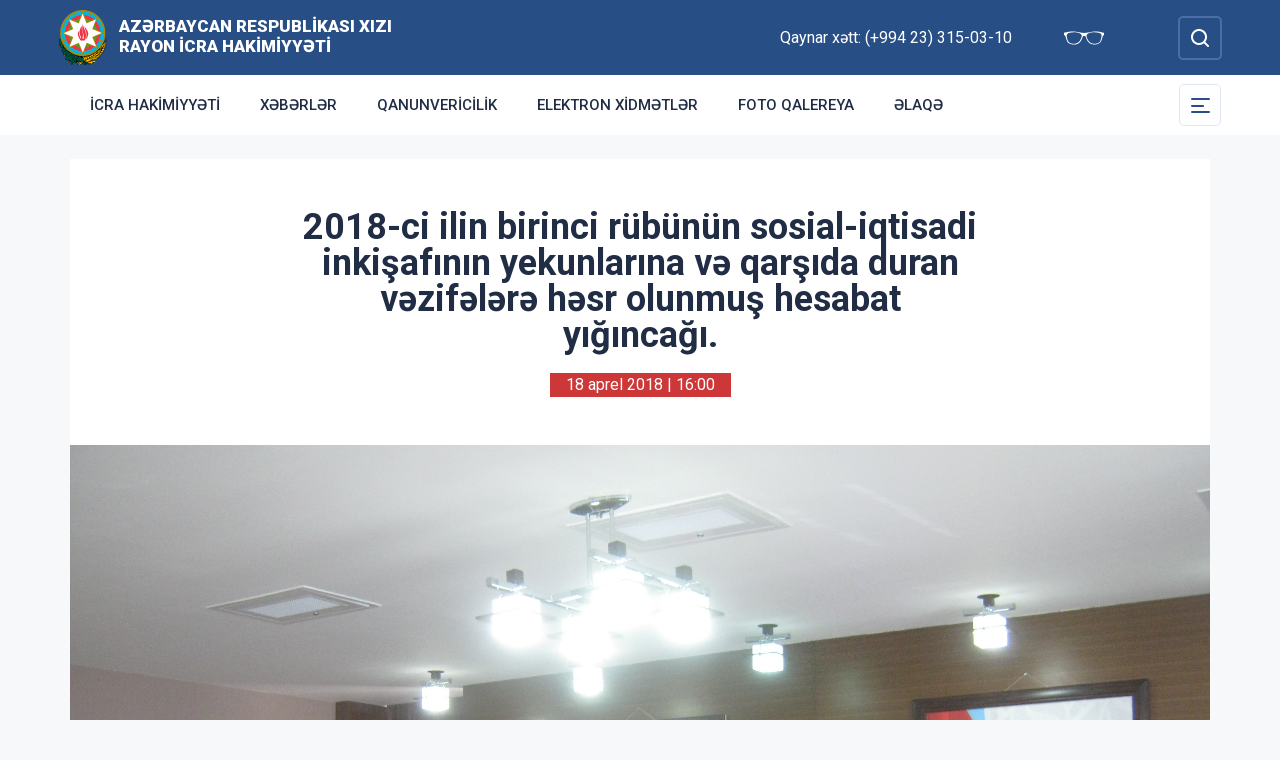

--- FILE ---
content_type: text/html; charset=UTF-8
request_url: http://khizi-ih.gov.az/az/news/82.html
body_size: 17868
content:
<!DOCTYPE html>
    <html lang="az">
    <head>
        <link rel="preconnect" href="https://fonts.googleapis.com">
        <link rel="preconnect" href="https://fonts.gstatic.com" crossorigin>
        <meta charset="utf-8">
        <meta name="viewport" content="width=device-width, initial-scale=1, shrink-to-fit=no">
        <meta name="csrf-token" content="Q5RyZGs9QR7J2ftwlMumxqmBb8bTxssKY4eZraro">
        <title>2018-ci ilin birinci rübünün sosial-iqtisadi inkişafının yekunlarına və qarşıda duran vəzifələrə həsr olunmuş hesabat yığıncağı. | Azərbaycan Respublikası Xızı Rayon İcra Hakimiyyəti</title>
        <meta name="description" content="icra hakimiyyətinin rəsmi veb saytı">
        <meta name="author" content="NModern">
        <meta property="og:url" content="http://khizi-ih.gov.az/az/news/82.html" />
        <meta property="og:title" content="2018-ci ilin birinci rübünün sosial-iqtisadi inkişafının yekunlarına və qarşıda duran vəzifələrə həsr olunmuş hesabat yığıncağı." />
        <meta property="og:type" content="article" />
        <meta property="og:image" content="http://khizi-ih.gov.az/storage/img/news/thumbs/34e76e8a98961a9dd480452aab381683.jpg" />
        <meta property="og:image:alt" content="2018-ci ilin birinci rübünün sosial-iqtisadi inkişafının yekunlarına və qarşıda duran vəzifələrə həsr olunmuş hesabat yığıncağı." />
        <meta property="og:description" content="2018-ci ilin birinci rübünün sosial-iqtisadi inkişafının yekunlarına və qarşıda duran vəzifələrə həsr olunmuş hesabat yığıncağı." />
        <link href="https://fonts.googleapis.com/css2?family=Inter:wght@500&family=Roboto:wght@400;500;700;900&display=swap" rel="stylesheet">
        <script src="https://code.jquery.com/jquery-3.6.0.min.js"  integrity="sha256-/xUj+3OJU5yExlq6GSYGSHk7tPXikynS7ogEvDej/m4="  crossorigin="anonymous"></script>
        <script src="https://cdn.jsdelivr.net/npm/@fancyapps/ui@4.0.26/dist/fancybox.umd.js" integrity="sha384-NsDLQtkqPJtwIubwhTGTE1KACyhyTX5cFJEUSpIeorRCSa+LDSL665SQ2yYhWATC" crossorigin="anonymous"></script>

        
                <link rel="stylesheet" href="https://cdn.jsdelivr.net/npm/@fancyapps/ui@4.0.26/dist/fancybox.css" integrity="sha384-CavP8iHDuIb8TJd/kck2lVogVOTS1TqhjRrx56qd7shEGw4pwdWjkbgr35TM0kbn" crossorigin="anonymous">
        <link rel="stylesheet" href="https://cdn.jsdelivr.net/npm/@fancyapps/ui@4.0.26/dist/panzoom.css" integrity="sha384-v1Dt7uHmI0d9LPXGQVEFP16PcdRWob7PHfBhBsNPUXGpXyGMQf+KX23WYEVGIDg3" crossorigin="anonymous">
        <link rel="stylesheet" href="http://khizi-ih.gov.az/bootstrap/css/bootstrap.min.css">
        <link rel="stylesheet" href="http://khizi-ih.gov.az/js/owlcarousel/assets/owl.carousel.min.css">
        <link rel="stylesheet" href="http://khizi-ih.gov.az/js/owlcarousel/assets/owl.theme.default.min.css">

        <link rel="stylesheet" href="http://khizi-ih.gov.az/css/style.css">

        <!-- Check if the language is set to RTL, so apply the RTL layouts -->
        <!-- Otherwise apply the normal LTR layouts -->


            </head>
    <body class="preload">
        <div id="fb-root"></div>
        <script async defer crossorigin="anonymous" src="https://connect.facebook.net/az_AZ/sdk.js#xfbml=1&version=v13.0&appId=1413015429012504&autoLogAppEvents=1" nonce="faYeid84"></script>
        
                <div class="collapse overlay" id="mobileNavbar">
    <div class="container p-0">
        <div class="row">
            <div class="col-12">
                <div class="container">
                    <div class="row">
                        <div class="col-12 text-end" style="height: 0;position: relative;z-index: 2000">
                            <button class="mobile-navbar-toggler" type="button" data-bs-toggle="collapse" data-bs-target="#mobileNavbar" aria-controls="mobileNavbar" aria-expanded="true" aria-label="Toggle mobile Navigation">
                                <span class="mobile-navbar-close-icon"></span>
                            </button>
                        </div>
                        <div class="col-12 text-center">
                            <a href="http://khizi-ih.gov.az/az" title="İcra Hakimiyyəti"><img src="http://khizi-ih.gov.az/images/gerb.svg" alt="İcra Hakimiyyəti" class="gerb"/></a>
                        </div>
                        <div class="col-12 text-center">
                            <a href="http://khizi-ih.gov.az/az" class="mobile-head-text" title="İcra Hakimiyyəti">Azərbaycan Respublikası Xızı Rayon İcra Hakimiyyəti</a>
                        </div>
                    </div>
                    <div class="row">
                        <div class="col-12">
                            <nav class="mobile-navbar mobile-main-navbar">
                                <ul class="navbar-nav me-auto mb-2 mb-lg-0">
                                                                                                                        <li class="nav-item">
                                                <a class="nav-link "  href="http://khizi-ih.gov.az/az/icra-hakimiyyeti.html" >İcra Hakimiyyəti</a>
                                            </li>
                                                                                                                                                                <li class="nav-item">
                                                <a class="nav-link "  href="/news.html" >Xəbərlər</a>
                                            </li>
                                                                                                                                                                <li class="nav-item">
                                                <a class="nav-link "  href="http://khizi-ih.gov.az/az/qanunvericilik.html" >Qanunvericilik</a>
                                            </li>
                                                                                                                                                                <li class="nav-item">
                                                <a class="nav-link "  href="http://khizi-ih.gov.az/az/elektron-xidmetler1.html" >Elektron xidmətlər</a>
                                            </li>
                                                                                                                                                                <li class="nav-item">
                                                <a class="nav-link "  href="/gallery.html" >Foto qalereya</a>
                                            </li>
                                                                                                                                                                <li class="nav-item">
                                                <a class="nav-link "  href="/az/contact.html" >Əlaqə</a>
                                            </li>
                                                                                                            </ul>
                            </nav>
                        </div>
                    </div>
                    <div class="row">
                        <div class="col-12">
                            <nav class="mobile-navbar">
                                <ul class="navbar-nav me-auto mb-2 mb-lg-0">
                                                                                                                        <li class="nav-item">
                                                <a class="nav-link "  href="http://khizi-ih.gov.az/az/rayon-haqqinda.html" >Rayon haqqında</a>
                                            </li>
                                                                                                                                                                <li class="nav-item">
                                                <a class="nav-link "  href="http://khizi-ih.gov.az/az/rayon-idareleri.html" >Rayon idarələri</a>
                                            </li>
                                                                                                                                                                <li class="nav-item">
                                                <a class="nav-link "  href="http://khizi-ih.gov.az/az/infrastruktur.html" >İnfrastruktur</a>
                                            </li>
                                                                                                                                                                <li class="nav-item">
                                                <a class="nav-link "  href="http://khizi-ih.gov.az/az/qanunvericilik2.html" >Qanunvericilik</a>
                                            </li>
                                                                                                                                                                <li class="nav-item">
                                                <a class="nav-link "  href="http://khizi-ih.gov.az/az/azerbaycan.html" >Azərbaycan</a>
                                            </li>
                                                                                                                                                                <li class="nav-item">
                                                <a class="nav-link "  href="http://khizi-ih.gov.az/az/olke-bascisi-xizida.html" >Ölkə Başçısı Xızıda</a>
                                            </li>
                                                                                                                                                                <li class="nav-item">
                                                <a class="nav-link "  href="http://khizi-ih.gov.az/az/etik-davranis.html" >Etik davranış</a>
                                            </li>
                                                                                                                                                                <li class="nav-item">
                                                <a class="nav-link "  href="http://khizi-ih.gov.az/az/apellyasiya-surasi.html" >Apellyasiya Şurası</a>
                                            </li>
                                                                                                                                                                <li class="nav-item">
                                                <a class="nav-link "  href="http://khizi-ih.gov.az/az/aciq-melumatlar.html" >Açıq məlumatlar</a>
                                            </li>
                                                                                                                                                                <li class="nav-item">
                                                <a class="nav-link "  href="http://khizi-ih.gov.az/az/ictimai-sura.html" >İctimai Şura</a>
                                            </li>
                                                                                                                                                                <li class="nav-item">
                                                <a class="nav-link "  href="http://khizi-ih.gov.az/az/icbari-sigorta-burosu.html" >İCBARİ SIĞORTA BÜROSU</a>
                                            </li>
                                                                                                                                                                <li class="nav-item">
                                                <a class="nav-link "  href="http://khizi-ih.gov.az/az/konulluluk-fealiyyeti.html" >Könüllülük fəaliyyəti</a>
                                            </li>
                                                                                                                                                                <li class="nav-item">
                                                <a class="nav-link "  href="http://khizi-ih.gov.az/az/veten-muharibesi-sehidleri.html" >Vətən Müharibəsi Şəhidləri</a>
                                            </li>
                                                                                                                                                                <li class="nav-item">
                                                <a class="nav-link "  href="http://khizi-ih.gov.az/az/reqemsal-icra-hakimiyyeti.html" >Rəqəmsal İcra Hakimiyyəti</a>
                                            </li>
                                                                                                                                                                <li class="nav-item">
                                                <a class="nav-link "  href="http://khizi-ih.gov.az/az/xizi-qezeti.html" >Xızı qəzeti</a>
                                            </li>
                                                                                                            </ul>
                            </nav>
                        </div>
                    </div>
                </div>
            </div>
        </div>
    </div>
</div>
<header>
    <section id="blind-mode" class="collapse">
        <div class="container">
            <div class="row">
                <div class="col-xl-6 col-lg-7">
                    <div class="row">
                        <div class="col-lg-6">
                            <div class="choice">
                                <div class="font-size">
                                    <p style="font-size: 16px;">Şriftin ölçüsü : </p>
                                    <button type="button" class="btn-font-sm active">Ab</button>
                                    <button type="button" class="btn-font-lg">Ab</button>
                                </div>

                            </div>
                        </div>
                        <div class="col-lg-6">
                            <div class="choice">
                                <div class="color">
                                    <p style="font-size: 16px;">Saytın rəngi : </p>
                                    <button type="button" class="btn-color green active"></button>
                                    <button type="button" class="btn-color white"></button>
                                </div>
                            </div>
                        </div>
                    </div>
                </div>
                <div class="col-xl-6 col-lg-5 d-flex justify-content-end align-items-center">
                    <div class="close-btn">
                        <button type="button" class="close-button" data-bs-toggle="collapse" data-bs-target="#blind-mode"></button>
                    </div>
                </div>
            </div>
        </div>
    </section>
    <div class="container-fluid head_blue">
        <div class="container h-100 p-0">
            <div class="row d-flex align-items-center h-100">
                <div class="col-1 col-lg-auto p-0 p-sm-2 d-flex d-lg-none order-3">
                    <button class="mobile-navbar-toggler" type="button" data-bs-toggle="collapse" data-bs-target="#mobileNavbar" aria-controls="mobileNavbar" aria-expanded="false" aria-label="Toggle mobile Navigation">
                        <span class="mobile-navbar-toggler-icon"></span>
                    </button>
                </div>
                <div class="col-auto p-0">
                    <a href="http://khizi-ih.gov.az/az" title="İcra Hakimiyyəti"><img src="http://khizi-ih.gov.az/images/gerb.svg" alt="İcra Hakimiyyəti"/></a>
                </div>
                <div class="col-auto pe-0 logo_title text-left">
                    <a href="http://khizi-ih.gov.az/az" title="İcra Hakimiyyəti">Azərbaycan Respublikası Xızı Rayon İcra Hakimiyyəti</a>
                </div>
                <div class="col-auto p-0 ms-auto">
                    <span class="text-white me-5 d-none d-lg-inline">Qaynar xətt: (+994 23) 315-03-10</span>                    <a href="#" class="close-button d-none d-lg-inline me-4" data-bs-toggle="collapse" data-bs-target="#blind-mode"><img src="http://khizi-ih.gov.az/images/glasses.svg" width="40" alt="" /></a>
                </div>
                <div class="col-auto p-0">
                    <div class="dropdown lang_selection">
                                            </div>
                </div>
                <div class="col-auto search_form p-0 d-none d-lg-flex">
                    <form method="GET" action="http://khizi-ih.gov.az/az/search.html" accept-charset="UTF-8" class="d-flex" role="form">
                        <input type="text" id="search_query" name="q" placeholder="Axtar" autocomplete="off"/>
                        <input type="button" id="search_btn" />
                    </form>
                </div>
                <div class="col-auto p-0 d-lg-none order-1">
                    <button class="mobile-search-toggler" type="button" data-bs-toggle="collapse" data-bs-target="#mobileSearch" aria-controls="mobileSearch" aria-expanded="false" aria-label="Toggle mobile Search Form">
                        <span class="mobile-search-toggler-icon mt-2"></span>
                    </button>
                </div>
            </div>
        </div>
    </div>
    <div class="collapse mobile-search-form d-lg-none" id="mobileSearch">
        <form method="GET" action="http://khizi-ih.gov.az/az/search.html" accept-charset="UTF-8" class="d-flex justify-content-center p-3" role="form">
            <input type="text" name="q" placeholder="Axtar" autocomplete="off"/>
            <input type="submit"  value=""/>
        </form>
    </div>
    <div class="container-fluid head_white">
        <div class="container h-100 p-0 d-none d-lg-block">
            <div class="row d-flex align-items-center h-100">
                <div class="col">
                    <nav class="navbar navbar-expand-lg p-0">
                        <div class="container-fluid p-0">
                            <div class="collapse navbar-collapse" id="mainNavbar">
                                <ul class="navbar-nav me-auto mb-2 mb-lg-0">
                                                                            











                                                <li class="nav-item">
                                                    <a class="nav-link "  href="http://khizi-ih.gov.az/az/icra-hakimiyyeti.html" >İcra Hakimiyyəti</a>
                                                </li>

                                                                                                                    











                                                <li class="nav-item">
                                                    <a class="nav-link "  href="/news.html" >Xəbərlər</a>
                                                </li>

                                                                                                                    











                                                <li class="nav-item">
                                                    <a class="nav-link "  href="http://khizi-ih.gov.az/az/qanunvericilik.html" >Qanunvericilik</a>
                                                </li>

                                                                                                                    











                                                <li class="nav-item">
                                                    <a class="nav-link "  href="http://khizi-ih.gov.az/az/elektron-xidmetler1.html" >Elektron xidmətlər</a>
                                                </li>

                                                                                                                    











                                                <li class="nav-item">
                                                    <a class="nav-link "  href="/gallery.html" >Foto qalereya</a>
                                                </li>

                                                                                                                    











                                                <li class="nav-item">
                                                    <a class="nav-link "  href="/az/contact.html" >Əlaqə</a>
                                                </li>

                                                                                                            </ul>
                            </div>
                        </div>
                    </nav>
                </div>
                <div class="col-auto p-0 d-none d-lg-flex">
                    <button id="sub-navbar-toggler" class="navbar-toggler p-0 collapsed" type="button" data-bs-toggle="collapse" data-bs-target="#secondaryNavbar" aria-controls="secondaryNavbar" aria-expanded="false" aria-label="Toggle Secondary Navigation">
                        <span class="navbar-toggler-icon"></span>
                    </button>
                </div>
            </div>
            <div class="row">
                <div class="col p-0">
                    <nav class="navbar secondaryNavbar">
                        <div class="container-fluid">
                            <div class="collapse navbar-collapse" id="secondaryNavbar">
                                <div class="row pt-3 pb-3">
                                    <div class="col-3">
                                                                                                                                                            <a class="nav-link "  href="http://khizi-ih.gov.az/az/rayon-haqqinda.html" >Rayon haqqında</a>
                                                                                                                                                                                                                                                        <a class="nav-link "  href="http://khizi-ih.gov.az/az/rayon-idareleri.html" >Rayon idarələri</a>
                                                                                                                                                                                                                                                        <a class="nav-link "  href="http://khizi-ih.gov.az/az/infrastruktur.html" >İnfrastruktur</a>
                                                                                                                                                                                                                                                        <a class="nav-link "  href="http://khizi-ih.gov.az/az/qanunvericilik2.html" >Qanunvericilik</a>
                                                                                                                                                                                                                                                        <a class="nav-link "  href="http://khizi-ih.gov.az/az/azerbaycan.html" >Azərbaycan</a>
                                                                                                                                                                                                                                                        <a class="nav-link "  href="http://khizi-ih.gov.az/az/olke-bascisi-xizida.html" >Ölkə Başçısı Xızıda</a>
                                                                                                                                                                        </div>
                                        <div class="col-3">
                                                                                                                                                                <a class="nav-link "  href="http://khizi-ih.gov.az/az/etik-davranis.html" >Etik davranış</a>
                                                                                                                                                                                                                                                        <a class="nav-link "  href="http://khizi-ih.gov.az/az/apellyasiya-surasi.html" >Apellyasiya Şurası</a>
                                                                                                                                                                                                                                                        <a class="nav-link "  href="http://khizi-ih.gov.az/az/aciq-melumatlar.html" >Açıq məlumatlar</a>
                                                                                                                                                                                                                                                        <a class="nav-link "  href="http://khizi-ih.gov.az/az/ictimai-sura.html" >İctimai Şura</a>
                                                                                                                                                                                                                                                        <a class="nav-link "  href="http://khizi-ih.gov.az/az/icbari-sigorta-burosu.html" >İCBARİ SIĞORTA BÜROSU</a>
                                                                                                                                                                                                                                                        <a class="nav-link "  href="http://khizi-ih.gov.az/az/konulluluk-fealiyyeti.html" >Könüllülük fəaliyyəti</a>
                                                                                                                                                                        </div>
                                        <div class="col-3">
                                                                                                                                                                <a class="nav-link "  href="http://khizi-ih.gov.az/az/veten-muharibesi-sehidleri.html" >Vətən Müharibəsi Şəhidləri</a>
                                                                                                                                                                                                                                                        <a class="nav-link "  href="http://khizi-ih.gov.az/az/reqemsal-icra-hakimiyyeti.html" >Rəqəmsal İcra Hakimiyyəti</a>
                                                                                                                                                                                                                                                        <a class="nav-link "  href="http://khizi-ih.gov.az/az/xizi-qezeti.html" >Xızı qəzeti</a>
                                                                                                                                                                                                        </div>
                                </div>
                            </div>
                        </div>
                    </nav>
                </div>
            </div>
        </div>
    </div>
</header>
                    <main>
        <section class="container p-lg-0 mt-4 mb-4">
            <div class="info_content">
                <h1>2018-ci ilin birinci rübünün sosial-iqtisadi inkişafının yekunlarına və qarşıda duran vəzifələrə həsr olunmuş hesabat yığıncağı.</h1>
                <div class="text-center  mb-3 mb-lg-5">
                    <span class="bg-mainred text-white d-inline-block date ps-3 pe-3 m-auto">18 aprel 2018 | 16:00</span>
                </div>
                                <div id="carouselNews" class="carousel carousel-light slide news_carousel" data-bs-ride="carousel">
                                        <div class="carousel-inner">
                                                    <div class="carousel-item  active " data-bs-interval="2000">
                                <img src="http://khizi-ih.gov.az/storage/img/news/34e76e8a98961a9dd480452aab381683.jpg" class="d-block w-100" alt="34e76e8a98961a9dd480452aab381683.jpg">
                            </div>
                                                                    </div>
                </div>
                                <div class="metn">
                    <p>
	Bildiyiniz kimi 09 aprel 2018-ci il tarixdə Azərbaycan Respublikasının Prezidenti möhtərəm İlham Əliyev cənablarının sədrliyi ilə Nazirlər Kabinetinin 2018-ci ilin birinci rübünün sosial-iqtisadi inkişafının yekunlarına və qarşıda duran vəzifələrə həsr olunmuş iclası keçirilmişdir. Dövlət başçısı iclası giriş nitqi ilə açaraq birinci rübdə ölkəmizin uğurla hərtərəfli inkişaf etdiyini, gücləndiyini, qarşıda duran bütün vəzifələrin artıqlaması ilə yerinə yetirildiyini vurğulamış, bu müsbət dinamikanın daha da artacağını,&nbsp; 2018-ci ilin də ölkəmiz üçün uğurlu il olacağını qeyd etmişdir.<br>
	&nbsp;&nbsp;&nbsp; Cənab Prezident bu ilin birinci rübündə ölkəmizdə bir neçə mötəbər beynəlxalq tədbirin keçirildiyini, bu tədbirlərin ölkəmizin beynəlxalq nüfuzunu artırdığını, Azərbaycanı dünyaya müasir, inkişafda olan ölkə kimi təqdim etdiyini bildirərək, VI Bakı Qlobal Forumunu xüsusilə vurğulamış, Forumda 50-dən çox ölkədən 47 fəaliyyətdə olan və sabiq dövlət və hökumət başçılarının iştirak etdiyini qeyd etmişdir.<br>
	&nbsp;&nbsp;&nbsp;&nbsp; Bu il ölkəmizdə Qoşulmama Hərəkatının xarici işlər nazirlərinin konfransının keçirildiyini bildirən Ölkə Başçısı bu önəmli beynəlxalq tədbirdə Ermənistan-Azərbaycan, Dağlıq Qarabağ münaqişəsinin ölkəmizin ərazi bütövlüyü çərçivəsində həll olunmasına dair önəmli qətnamə qəbul edildiyini, həmçinin konfransda Ermənistan-Azərbaycan, Dağlıq Qarabağ münaqişəsi ilə bağlı bizim ədalətli mövqeyimizin bir daha təsdiqləndiyini ictimaiyyətin diqqətinə çatdırdı. Cənab Prezident həmçinin qeyd etdi ki, Bu beynəlxalq tədbirlər çərçivəsində Ermənistan-Azərbaycan, Dağlıq Qarabağ münaqişəsinin həlli ilə bağlı Azərbaycanın mövqeyi, münaqişə ilə bağlı həqiqətlər, əzəli, tarixi Azərbaycan torpağı olan Dağlıq Qarabağın işğalçı dövlət tərəfindən işğal edildiyi, bu işğal nəticəsində bir milyondan artıq azərbaycanlının etnik təmizləməyə məruz qaldığı, tarixi abidələrimizin, məscidlərimizin erməni vandalları tərəfindən dağıdıldığı dünya ictimaiyyətinə bir daha çatdırılır. Azərbaycana edilən səfərlər, ikitərəfli formatda aparılan danışıqlar nəticəsində bizim beynəlxalq mövqelərimizin daha da möhkəmləndiyini qeyd edən Dövlət başçımız Ermənistan-Azərbaycan, Dağlıq Qarabağ münaqişəsinin həlli üçün hüquqi bazanın tam yaradıldığını diqqətə çatdırdı.<br>
	&nbsp;&nbsp; Siyasi yanaşmadan sonra hərbi amilin münaqişənin ədalətli həllində mühüm rol oynadığını diqqətə catdıran cənab Prezident bildirdi ki, ordu quruculuğu bu gün də bizim üçün prioritet məsələdir, sabah da prioritet məsələ olacaq. Biz son illər ərzində güclü hərbi potensial yarada bilmişik, o potensial ki, bu gün Azərbaycan ordusunu dünya miqyasında güclü ordular sırasına daxil edibdir. Biz bundan sonra da ən müasir silah, sursat, texnika alacağıq ki, daim hərbi üstünlük təmin edilsin, necə ki, bu gün bu təmin edilir. Bununla paralel olaraq bizim demək olar ki, bütün regional addımlarımız, təşəbbüslərimiz həm ölkəmizin maraqlarının təmin edilməsinə, Azərbaycan iqtisadiyyatının inkişafına, eyni zamanda, işğalçı dövlətin təcrid vəziyyətinə salınmasına hesablanıbdır. Bütün bu amillər artıq birləşib və öz səmərəsini verməkdədir.<br>
	&nbsp;&nbsp;&nbsp;&nbsp; Cənab Prezident 2018-ci ilin uğurlu və sürətli inkişaf ili olacağını vurğulayaraq, cari ilin birinci rübü ərzində maaşların və pensiyaların artırıldığını, 31 mini daimi olmaqla 34 min yeni iş yerinin yaradıldığını, əhalinin gəlirlərinin təxminən 10 faiz artdığını, inflyasiyanın isə cəmi 4 faiz olduğunu,&nbsp; iqtisadiyyatımızın 2,3 faiz, qeyri-neft sektorunun 3 faiz, sənaye istehsalının 2 faiz, qeyri-neft sənayesinin 10 faiz, kənd təsərrüfatının 4,2 faiz, ticarət dövriyyəmizin 31 faiz, qeyri-neft ixracının 37 faiz, ümumi ixracın 24 faiz artdığını, birinci rübdə valyuta ehtiyatlarımızın 2,2 milyard dollar səviyyəsində artaraq 44,2 milyard dollara çatdığını ictimaiyyətin diqqətinə çatdırdı və qeyd etdi ki, hər bir ölkə bu göstəricilərlə fəxr edə bilər, o cümlədən biz.<br>
	&nbsp;&nbsp;&nbsp;&nbsp;<br>
	&nbsp;&nbsp;&nbsp;&nbsp; Hörmətli toplantı iştirakçıları,</p>
<p>
	&nbsp;&nbsp;&nbsp;&nbsp; 01 aprel 2018-ci il vəziyyətinə Xızı rayonu əhalisinin sayı 16794 nəfər təşkil edir.&nbsp;&nbsp; Cari ilin birinci rübü&nbsp; ərzində Xızı rayonu üzrə 17 doğum,&nbsp; 17&nbsp; ölüm, 3 nikah, 2 nikahın pozulması, faktı qeydə alınmışdır. Ötən ilin müvafiq dövrü ilə müqayisədə doğulanların sayı 2 vahid (13,3%),&nbsp; ölənlərin sayı 3 vahid (21,42%), boşanmaların sayı 2 vahid (100%) artmış, nikahların sayı 1 vahid (25%), azalmışdır.<br>
	&nbsp;&nbsp;&nbsp;&nbsp; Rayonda İctimai-siyasi durum sabitdir. Rayonda yeganə partiya Yeni Azərbaycan Partiyası fəaliyyət göstərir. Hazırda YAP Xızı rayon təşkilatı&nbsp; 40 ərazi ilk partiya təşkilatı üzrə 1868 nəfər partiya üzvünü öz ətrafında birləşdirir ki, onlardan 861 (46,09%) nəfərini qadınlar, 852 (45,61 %)&nbsp; nəfərini&nbsp; gənclər təşkil edir.&nbsp;&nbsp;&nbsp;&nbsp;<br>
	&nbsp;&nbsp;&nbsp; Rayon ərazisində digər partiyaların dayaq nöqtələri&nbsp; mövcud deyildir. Rayonda&nbsp; 5 qeyri hökumət&nbsp; təşkilatı, 9 ictimai təşkilat, 10 məscid (7-i fəaliyyət&nbsp; göstərir) və 10 pir vardır. Xızı Rayon İcra Hakimiyyətinin mətbu orqanı olan “Xızı” qəzeti nəşr olunur. Rayon ərazisində 71 ailə, 261 nəfər məcburi köçkün müvəqqəti məskunlaşmışdır.&nbsp;&nbsp;<br>
	&nbsp;&nbsp;&nbsp;&nbsp; “Azərbaycan Respublikası regionlarının 2014-2018-ci illərdə sosial-iqtisadi inkişafı Dövlət Proqramı”nın icrası ilə əlaqədar rüb ərzində&nbsp; rayon ərazisində mövcud müəssisə və təşkilatlarda&nbsp; 17,&nbsp; fiziki şəxslərdə 24 olmaqla 41 daimi, digər tədbirlər üzrə isə 106 müvəqqəti iş yeri yaradılmışdır.<br>
	&nbsp;&nbsp;&nbsp;&nbsp;&nbsp;&nbsp; 2018-ci ilin birinci rübü ərzində rayonda ümumi məhsul buraxılışının həcmi 22&nbsp; milyon 319 min 200 manat olmuşdur ki, bu da ötən ilin müvafiq dövrü ilə müqayisədə 1 milyon 405 min 800 manat (6,7 %) çoxdur. O cümlədən, kənd təsərrüfatı məhsulunun&nbsp; həcmi&nbsp; 1 milyon 583 min 900 manat, yəni 9,7 % artaraq&nbsp; 17 milyon 842 min 300 manat, pərakəndə əmtəə dövriyyəsinin həcmi 4 min 500 manat, yəni 0,2 % artaraq 2 milyon 195 min manat, sənaye məhsulunun həcmi 206 min 500 manat, yəni 10 % artaraq 2 milyon 269 min 400 manat, əsas kapitala yönəldilən investisiyaların həcmi 150 min 300 manat, yəni 74,2%&nbsp; artaraq 352 min 800 manat olmuş, nəqliyat sektorunda əldə olunan gəlirlər 900 manat, yəni 1,0 % azalaraq 163 min 200 manat, informasiya və rabitə xidmətlərinin həcmi 4 min 800 manat, yəni 13,7%&nbsp; azlaraq 30 min 200 manat olmuşdur. Ümumi məhsul buraxılışında&nbsp; qeyri-dövlət sektorunun&nbsp; xüsusi çəkisi ötən ilin müvafiq dövrü ilə müqayisədə 1 milyon 60 min 800 manat artaraq 19 milyon 736 min 200 manat təşkil etmişdir.<br>
	&nbsp;&nbsp;&nbsp;&nbsp;&nbsp; 2018-ci ilin I rübü ərzində rayon büdcəsinin mədaxil proqnozu ümumilikdə 395 min 257&nbsp; manata qarşı faktiki 424 min 838 manat yerinə yetirilmişdir. Qeyd etmək lazımdır ki, proqnozlaşdırılan illik yerli gəlir nəzərdə tutulmuş xərclərin yalnız 71,9 faizini təşkil edir. Ümumilikdə büdcənin məxaric hissəsi 543 min 235 manat dürüstləşdirilmiş proqnoza qarşı faktiki 375 min 400 manat icra olunmuşdur. Büdcə məxaricinin&nbsp; təyinata nisbətən az yerinə yetirilməsinə əsas etibarı ilə&nbsp; əməyin ödənişi ilə bağlı və bəzi digər xərclərin qənaəti səbəb olmuşdur. Büdcə məxaricinin əhəmiyyətli hissəsini sosial-mədəni tədbirlərin maliyyələşdirilməsi təşkil edir. Bu tədbirlərin maliyyələşdirilməsinə 188 min 345&nbsp; manat vəsait sərf olunmuşdur ki, bu da bu tədbirlər üçün nəzərdə tutulmuş&nbsp; xərclərin 80,4 %-ni təşkil edir. Təhsil xərclərinə&nbsp; 37 min 270 manat, səhiyyə xərclərinə 147 min 845&nbsp; manat vəsait sərf olunmuşdur ki, bu xərclərin əsas hissəsini əmək haqqı və ona bərabər tutulan xərclər təşkil edir. Rüb ərzində ümumi xərclənən vəsaitin 67,3 faizini əmək haqqı və ona bərabər tutulan xərclər təşkil etmişdir.<br>
	&nbsp;&nbsp;&nbsp;&nbsp; Azərbaycan Respublikasının Prezidenti cənab İlham Əliyevin müəyyən etdiyi iqtisadi siyasətin əsas istiqamətlərindən olan sahibkarlığın inkişafı və əhalinin işgüzar fəallığının artırılması məqsədi ilə hesabat dövrü ərzində Sahibkarlığa Kömək Milli Fondu tərəfindən Xızı rayonu üzrə 1 layihə üzrə cəmi 51 min manat güzəştli şərtlərlə kredit verilmişdir ki, həmin vəsaitlə görüləcək işlərin nəticəsində 2 yeni iş yerinin yaradılması imkanı yaranmışdır.&nbsp;<br>
	&nbsp;&nbsp;&nbsp; Rayonun kənd təsərrüfatında birtkiçilik və heyvandarlıq əsas yer tutur. 2018-ci ilin məhsulu üçün kənd təsərrüfatı bitkilərindən buğda əkininin sahəsi 1390 hektar, arpa əkininin sahəsi 1301 hektar, yonca əkininin sahəsi isə 151 hektar olmuşdur.<br>
	&nbsp;&nbsp;&nbsp;&nbsp; Rayonda&nbsp; 01 aprel 2018-ci il tarixinə 10 min 10 baş iribuynuzlu (o cümlədən inək və camışlar 4934 baş), 81 min 211 baş xırdabuynuzlu heyvan, 224 baş donuz&nbsp; olmuşdur. Ötən ilin müvafiq dövrü ilə müqayisədə iribuynuzlu heyvanların sayı 18 baş azalmış, xırdabuynuzlu heyvanların sayı 2914&nbsp; baş, donuzların sayı isə 104 baş artmışdır. 2018-ci ilin 3 ayı ərzində rayonda cəmi 95 baş iri buynuzlu mal-qara süni yolla mayalandırılmış, 63 baş buzov doğulmuşdur.<br>
	&nbsp;&nbsp;&nbsp;&nbsp;&nbsp;&nbsp;&nbsp; Kənd təsərrüfatı məhsulları istehsalçılarının toxum, gübrə və damazlıq heyvanlar ilə təmin edilməsinə əlavə dəstək verilməsi ilə əlaqədar bəzi məsələlər barədə Azərbaycan Respublikası Nazirlər Kabinetinin 2008-ci il 22 sentyabr tarixli 226 nömrəli qərarı ilə təsdiq olunmuş “Dövlət vəsaiti hesabına idxal olunan damazlıq heyvanların 50% güzəştlə lizinq yolu ilə heyvandırlıqla məşğul olan kənd təsərrüfatı məhsulları istehsalçılarına satılması Qaydaları”na əsasən 3 nəfər rayon sakininə ümumilikdə 15 baş damazlıq düyə alınması üçün rəy verilmişdir.<br>
	&nbsp;&nbsp;&nbsp; Azərbaycan Respublikası Nazirlər Kabinetinin 15 fevral 2007-ci il tarixli 32 nömrəli qərarı ilə təsdiq edilmiş “Kənd təsərrüfatı məhsullarının istehsalçılarına əkin sahəsinin becərilməsində istifadə etdiyi yanacaq və motor yağlarına, habelə buğda və çəltik əkininə görə dövlət büdcəsinin vəsaiti hesabına yardımların verilməsi Qaydaları”na uyğun olaraq 2018-ci ildə istehsalçılara əkin sahəsinin, o cümlədən təkrar əkinlərin becərilməsində istifadə etdiyi yanacaq və motor yağlarına, habelə buğda və çəltik əkininə görə dövlət büdcəsinin&nbsp; vəsaiti&nbsp; hesabına yardımların alınması üçün tələb olunan müvafiq ərizə və blank formaları Xızı rayon Kənd Təsərrüfatı idarəsi tərəfindən götürülərək Xızı RİHB-nın kənd və qəsəbə İƏD- üzrə nümayəndəliklərinə paylanılmışdır.<br>
	&nbsp;&nbsp;&nbsp;&nbsp;&nbsp; Rayon&nbsp; Baytarlıq&nbsp; idarəsi tərəfindən&nbsp; qarayara&nbsp; xəstəliyi&nbsp; əleyhinə 9998&nbsp; baş&nbsp; iri&nbsp;&nbsp; buynuzlu&nbsp;&nbsp; və&nbsp; 721&nbsp; baş&nbsp; təkdırnaqlılarda&nbsp; peyvəndləmə&nbsp; işi aparılmışdır. İri&nbsp; buynuzlu&nbsp; heyvanlarda&nbsp; dabaq&nbsp; xəstəliyinin&nbsp; A,O,Asiya-1&nbsp; tipinə&nbsp; qarşı 10044 baş vaksinasiya edilmişdir.&nbsp; Bundan&nbsp; başqa, nyukasl&nbsp; xəstəliyinə&nbsp; qarşı “H”ştammı&nbsp; ilə&nbsp; 39154&nbsp; baş və “La-Sota” ştammı ilə 64248 baş quşlarda&nbsp; peyvəndləmə&nbsp; işləri görülmüşdür. İtlər arasında&nbsp; quduzluq&nbsp; xəstəliyinə&nbsp; 1658&nbsp; başda&nbsp; profilaktiki&nbsp; peyvəndləmə&nbsp; aparılmışdır.<br>
	&nbsp;&nbsp;&nbsp;&nbsp; Bruselyoz&nbsp; xəstəliyini&nbsp; vaxtında&nbsp; aşkar&nbsp; etmək,&nbsp; xəstəliyin&nbsp; qarşısını&nbsp; almaq&nbsp;&nbsp; məqsədi ilə&nbsp; 2543&nbsp; baş&nbsp; iri&nbsp; buynuzlu&nbsp; heyvanlardan qan&nbsp; nümunələri&nbsp; alınaraq, rayon&nbsp; Baytarlıq&nbsp; diaqnostika&nbsp; kabinetində seroloji&nbsp; müayinə&nbsp; olunmuş və&nbsp;&nbsp; xəstəlik&nbsp;&nbsp; aşkar&nbsp; olunmamışdır.&nbsp;<br>
	&nbsp;&nbsp;&nbsp;&nbsp; Bundan&nbsp; başqa vərəm&nbsp; əleyhinə 2007 baş&nbsp; iri&nbsp; buynuzlu&nbsp; heyvan,&nbsp; manqo&nbsp;&nbsp; xəstəliyinə&nbsp;&nbsp; (mallenizasiya) görə isə 284 baş at allergik müayinəyə cəlb&nbsp; edilmişdir və nəticəsi&nbsp;&nbsp; mənfi&nbsp; olmuşdur.&nbsp;&nbsp;<br>
	&nbsp;&nbsp;&nbsp;&nbsp; Baytarlıq&nbsp; idarəsinin işçiləri heyvanların&nbsp; daxili&nbsp; yoluxmayan&nbsp; xəstəliklərinin&nbsp; qarşısını&nbsp; almaq&nbsp; üçün&nbsp; 61&nbsp; baş&nbsp; iri&nbsp; buynuzlu&nbsp; və&nbsp; 59&nbsp; baş&nbsp; xırda&nbsp; buynuzlu&nbsp;&nbsp; heyvanlarda&nbsp; ambulator&nbsp; müalicə&nbsp; tədbiq&nbsp; etmiş&nbsp; və&nbsp; onların əksəriyyətinin sağalmasına&nbsp; nail&nbsp; olmuşlar. Həmçinin,&nbsp; baytarlıq-sanitariya&nbsp; işlərinə&nbsp; xüsusi&nbsp; diqqət&nbsp; yetirilərək&nbsp;&nbsp; yoluxucu&nbsp; xəstəliklərə&nbsp; qarşı 3740&nbsp; kv. metr&nbsp; tövlə, hin və&nbsp; digər&nbsp; sahələrdə&nbsp; profilaktiki&nbsp; dezinfeksiya&nbsp; işlərini&nbsp; görmüşlər.&nbsp;<br>
	&nbsp;&nbsp;&nbsp;&nbsp;&nbsp; Baytar&nbsp; həkimləri&nbsp; təsərrüfatlarda&nbsp; mal-qara&nbsp; və&nbsp; davarların&nbsp; inkişaf&nbsp; etməsi&nbsp; və&nbsp;&nbsp; məhsuldarlığın&nbsp; artırılması&nbsp; istiqamətində&nbsp; ardıcıl&nbsp; baytarlıq&nbsp; müalicə&nbsp; və&nbsp; profilaktika&nbsp; tədbirlər&nbsp; həyata&nbsp; keçirirlər. Epizootiya&nbsp; əleyhinə&nbsp; mübarizə&nbsp; və&nbsp; müalicə-profilaktika&nbsp; tədbirlərinin&nbsp; nəticəsində&nbsp; kütləvi&nbsp; təlafatlara&nbsp; səbəb olacaq xəstəliklərin&nbsp; qarşısı&nbsp; vaxtında&nbsp; alınmış,&nbsp; təsərrüfatlarda&nbsp; mal-qara və davarların&nbsp;&nbsp; inkişafı&nbsp; təmin&nbsp; edilmişdir.<br>
	&nbsp;&nbsp;&nbsp;&nbsp;&nbsp; Xızı Suvarma Sistemləri İdarəsi tərəfindən 2018-ci ilin I rübü ərzində sudan istifadə planında rayon üzrə suvarılan torpaq sahələri 5117&nbsp; hektar&nbsp; nəzərdə tutulmuşdur. Ondan 2032 ha taxıl, 70 ha tərəvəz, 118 ha&nbsp; bostan, 1873 ha yem bitkiləri və təbii&nbsp; biçənək,&nbsp;&nbsp; 679 ha&nbsp; regional&nbsp; meşə&nbsp;&nbsp; zolağı, 80 ha&nbsp; həyətyanı sahə,&nbsp; 175 ha bağlar və 90 ha göllər təşkil edir.&nbsp;<br>
	&nbsp;&nbsp; Hesabat dövrü&nbsp; ərzində&nbsp; mənbədən 881 min m3 su götürülərək ayrıclardan təsərrüfata 735 min m3 su verilmişdir, 879 ha sahə (təkrar) suvarılmışdır. Əkin sahəsinin suvarılması üçün su satışının məbləği&nbsp; plan 368 manat&nbsp; olmaqla,&nbsp; I rüb&nbsp; ərzində&nbsp; 1160&nbsp; manat&nbsp; yığılaraq 315% yerinə yetirilmişdir. Həmin sahələrin suvarılması üçün idarənin balansında 138,4 km suvarma kanalları-bundan 51 km açıq tipli kanal, 87,4 qapalı şəbəkə, 182 ədəd su ayrıcı qurğular, 3 nasos stansiyası, 10 ədəd körpü, 11,1 km kollektor və 85,4 km drenaj şəbəkəsi möcuddur. Yuxarıda adları çəkilən irriqasiya&nbsp; qurğularında&nbsp; 34&nbsp; min&nbsp; m3 mexanizmlə lildən təmizləmə,&nbsp; 1,81&nbsp; min&nbsp; m3 isə&nbsp; əl&nbsp; ilə lildən&nbsp; təmizləmə işləri aparılmış, Şuraabad asma lotok&nbsp; kanalında&nbsp; isə&nbsp; 0,23 km&nbsp;&nbsp; əsaslı təmir işləri&nbsp; aparılmışdır.&nbsp;&nbsp;<br>
	&nbsp;&nbsp;&nbsp;&nbsp;&nbsp;&nbsp; Şuraabad və Yeni Yaşma ərazilərində 3600 hektar sahəyə xidmət edən CB -XP-3 hidrotexniki qurğu ilə yanaşı təzyiqli boru kəmərləri və 1150 hektar&nbsp; sahədə&nbsp; qapalı drenaj şəbəkəsi&nbsp; və açıq tipli kollektor şəbəkəsi çəkilməsi davam etdirilir.<br>
	&nbsp;&nbsp;&nbsp;&nbsp;&nbsp; CB-QK-1 boru&nbsp; kəmərinin&nbsp; üzərində&nbsp; işlər&nbsp; davam etdirilir, CB-QK-2 boru&nbsp; kəmərində isə&nbsp; işlər&nbsp; başa&nbsp; çatdırılmışdır.<br>
	&nbsp;&nbsp;&nbsp;&nbsp;&nbsp; Xaçmaz RQİİ-in Xızı Xidmət Sahəsinin ərazisində qaz təchizatı sistemində qazdan istifadə qaydalarının pozulması, onları doğuran səbəblərin aradan qaldırılması və istehlakçılar tərəfindən mənzillərdə, digər obyektlərdə təbii qazdan düzgün istifadə edilməsi qaydalarının gücləndirilməsi və rayon ərazisində təbii qaz təchizatının fasiləsiz verilməsi üçün 2018-ci ilin I rübü ərzində aşağıdakı işlər görülmüşdür.<br>
	&nbsp;&nbsp;&nbsp;&nbsp; Xızı şəhərində 89 mm olan 30 pm yeraltı keçid yerüstü keçidlə əvəz olunmuş, müxtəlif diametrli 234 pm, Yeni Yaşma kəndi ərazisində&nbsp; 80 pm, Giləzi qəsəbəsində&nbsp; 276 pm, Sitalçay kəndi ərazisində 60 pm dayaqlar üzərindən düşmüş qaz xətti yenidən dayaqlar üzərində quraşdırılmışdır. Baxşılı, Xələnc, Fındığan kəndlərinə gedən diametri 159 mm&nbsp; olan daşıyıcı qaz xəttinin torpaq sürüşməsi nəticəsində sıradan çıxmış 220 pm hissəsi təmir olunmuşdur.<br>
	&nbsp;&nbsp;&nbsp;&nbsp; Əhali sektoru üzrə 3599 abonent, qeyri-əhali sektoru üzrə 112 abonent qeydiyyatdadır ki, bunlardan da hesabat dövrü ərzində 21 əhali və 1 qeyri-əhali abonenti yeni qazlaşdırılaraq qeydiyyata alınmışdır. Xızı Xidmət Sahəsi üzrə 18 sərfölçmə qovşağından 6 mln 094 min 074 m3 təbii qaz qəbul olunmuş, bundan 5 mln 868 min 462 m3 qaz&nbsp; istehlakçılara, 3834 m3 daxili təlabat üçün istifadə olunmuş və 221 min 777 m3 qaz itkisi (faizlə 3,6%) olmuşdur.&nbsp; İsehlak olunan 5 mln 868 min 462 m3 təbii qazın 2 mln 161 min 496 m3 əhali abonentlərinə və 3 mln 706 min 966 m3 isə qeyri-əhali abonentlərinə satılmışdır. Ümumi satılan təbii qazın dəyərinə görə 925 min 767 manat ödəniş olunmuş (faizlə 94,6%) o, cümlədən əhali sektoruna satılan qazın dəyərindən 239 min 795 manat (faizlə 101,2%) ödənilmişdir. Xızı Xidmət Sahəsi üzrə təbii qazdan istifadə edən bütün abonentlər 100% sayğaclaşdırılmışdir. Müəyyən vaxtlarda quraşdırılmış və dövrü istismar müddəti bitmiş 26 ədəd məişət qaz sayğacı yenisi ilə əvəz olunmuşdur.<br>
	&nbsp;&nbsp;&nbsp;&nbsp;&nbsp;&nbsp;&nbsp; Xızı Sukanal idarəsi tərəfindən Şuraabad qəsəbəsində&nbsp; yerləşən su nasosxanasında 1ədəd&nbsp; 22KVt 3000 d/d gücə malik mühərrik yenisi ilə əvəz olunmuş, qəsəbədə məhəllədaxili su şəbəkəsində təmir bərpa&nbsp; işləri aparılmış, Giləzi qəsəbəsində yerləşən su nasosları və mühərriklər il ərzində mütəmadi olaraq təmirə göndərilmiş, digərlərinə isə texniki xidmətlər göstərilmişdir. Dahardibi, Qars, Şəfa, Qız qalası, Yeddi bulaq, Sərəki&nbsp; su mənbələrində mütəmadi olaraq təmizlik işləri aparlmış, Xızı şəhərində və Altağac&nbsp; qəsəbəsində 800 ədəd su sayğacı quraşdırılmışdır ki, onlardan 270 ədədi aktivləşdirilmişdir.<br>
	&nbsp;&nbsp; Sitalçay kəndində&nbsp; magistral&nbsp; su xəttində istismara&nbsp; yararsız&nbsp; 30 p/m&nbsp; d-63 mm,&nbsp; kənd daxili su xəttlərində&nbsp; 6 p/m d-90 mm polietilen boru, Altağac qəsəbəsində&nbsp; məhəllədaxili su şəbəkəsində&nbsp; istismara&nbsp; yararsız 15p/m&nbsp; d-159 mm polad boru, Xızı şəhəri üzrə məhəllədaxili su şəbəkəsində ümumilikdə 60 p/m polad boru yenisi ilə əvəz&nbsp; olunmuş, idarənin balansında olan 7 ədəd&nbsp; 100 və 2 ədəd&nbsp; 8&nbsp; m3-lik&nbsp; su anbarları yuyulub dezinfeksiya olunmuşdur. Xızı rayon üzrə qəsəbə və kəndlərdə ümumilikdə 3 ədəd d-100 mm,&nbsp; 4 ədəd d-80 mm siyirtmə yenisi ilə əvəz olunmuş,&nbsp; 3 ədəd&nbsp; siyirtmə təmir olunmuşdur.<br>
	&nbsp;&nbsp;&nbsp; Rüb ərzində rayon üzrə ümumi su satışı 118083 m3&nbsp; və&nbsp; 104 min 275 manat ödəniş olmuşdur ki, buda&nbsp; 88,3 % təşkil edir. O cümlədən qeyri- əhali abonentləri üzrə su satışı 89290 m3, ödəniş 91 min 029 manat və 101,95%, əhali abonentləri üzrə isə satış 28793 m3, ödəniş&nbsp; 13 min 246 manat olmaqla&nbsp; 40 % təşkil edir.<br>
	&nbsp;&nbsp; Xızı TKQ üzrə 2018-ci ilin I rübü ərzində rabitə xətlərində zədələnmələr vaxtında araşdırılmış və aradan qaldırılmış, yararsız vəziyyətdə olan abunəçi xətləri 2750 metr məsafədə yenisi ilə əvəz olunmuş, 3 ədəd kabel kanalizasiya quyusu əsaslı təmir edilmişdir.<br>
	&nbsp;&nbsp;&nbsp;&nbsp; Xızı şəhərində 15, Giləzi qəsəbəsində 5, Altıağac qəsəbəsində 4, Şuraabad qəsəbəsində 3, Yeni Yaşma kəndində 2, Baxşılı&nbsp; kəndində 2, Sitalçay kəndində&nbsp; 4 ədəd dirək dəyişdirilərək yenisi ilə əvəz olunuşdur.<br>
	&nbsp;&nbsp;&nbsp; Şəhər, qəsəbə və kənddaxili kabellər 3700 metr məsafədə blokla dartılmış, Şuraabad&nbsp; EATS-nin krosu yenisi ilə əvəz olunmuşdur.<br>
	&nbsp;&nbsp;&nbsp;&nbsp; Xızı rayonu üzrə 2018-ci ilin I rübü ərzində 26 mənzilə yeni telefon çəkilmiş, 34 abunəçi&nbsp; genişzolaqlı internet xidmətinə qoşulmuşdur. Ümumilikdə rayon üzrə 950 nəfər genişzolaqlı&nbsp; internet&nbsp; xidmətindən&nbsp; istifadə&nbsp; edir.<br>
	&nbsp;&nbsp;&nbsp;&nbsp;&nbsp;&nbsp;&nbsp;&nbsp; Xızı rayonunda əhalinin elektrik enerjisi təminatının yaxşılaşdırılması ilə əlaqədar Yeni-Yaşma kənd transformator yarımstansiyasına 12 ədəd mufta, Giləzi qəsəbəsində 1 ədəd&nbsp; 400 A ayrıcı quraşdırılmış, 10 kV Altıağac hava xəttinin Yarımca budaqlanmasına, 6 kV Sitalçay, 10 kV Tıxlı hava xətlərinə 1500 metr naqil AS-50, 35 kV Siyəzən-Altıağac hava xəttinə 185 metr naqil AS-70 və yeni tikilmiş 35/10 kV Baxşılı yarım stansiyasına 150 metr TTR 2x2,5 kabeli, 120 metr ApvP kabeli istifadə edilmişdir.10 kV Altıağac-Yarımca budaqlanmasına 33 ədəd 10 kV dayaq basdırılmış, 10 kV-luq Baxşılı-Vərdəh, Tıxlı, Yeni-Yaşma, Altıağac-Yarımca və&nbsp; 6 kV Sitalçay&nbsp; hava xətlərinə 163 ədəd ŞF-10 izolyator istifadə edilmişdir. Giləzi qəsəbəsində&nbsp; zədələnmiş 160 kVa transformatorun yerinə 160 kVa, 400 kVa transformatorun yerinə 320 kVa transformator, 35/10 kV Yeni-Yaşma yarım stansiyasına&nbsp; 1 ədəd cərəyan transformatoru, 35/10 kV Qızılqazma yarım stansiyasına isə 1 ədəd korpus&nbsp; quraşdırılmışdır. 10,6 və 0,4 kV-luq elektrik verlişi xətlərində, transformator məntəqələrində, yarım stansiyalarda, PQ-da cari təmir işləri aparılmış, qəza bərpa işləri görülmüşdür.<br>
	&nbsp;&nbsp;&nbsp;&nbsp; Rüb ərzində Xızı rayonunun Yeni-Yaşma, Sitalçay və Fındığan kəndlərində sayğaclaşma tam başa çatdırılmış, Xızı şəhəri, Altıağac qəsəbəsində və Baxşılı kəndində sayğac quraşdırma işləri davam etdirilir.<br>
	&nbsp;&nbsp;&nbsp;&nbsp; 2018-ci ilin I rübü ərzində rayon üzrə 17 mln 468 min 800&nbsp; kVt/saat elektrik enerjisi satışa ötürülmüşdür. Bununda dəyəri 1 mln 517 min 500 manat təşkil etmişdir. Ümumilikdə rayon üzrə 1 mln 310 min 600 manat vəsait yığılmış və&nbsp; 86.4 % təşkil etmişdir. Əhali istehlakçılarına&nbsp; rüb ərzində&nbsp; 3 mln 653 min 311 kVt/saat- dəyəri&nbsp; 317 min 819 manat olmaqla enerji verilərək 239 min 200 manat vəsait toplanmış və 75,3 %&nbsp; təşkil etmişdir.<br>
	&nbsp;&nbsp;&nbsp;&nbsp;&nbsp; 1№-li Yol İstismar Məhdud Məsuliyyətli Cəmiyyəti 2017-ci ildə rayonun sosiai-iqtisadi inkişafına uyğun olaraq rayonda avtomobil yollarının təmiri və asfaltlaşması istiqamətində müəyyən işlər görmüşdür. Xızı-Giləzi avtomobil yolunun bəzi yerlərində (çiyin hisssələrində) 2550 m2&nbsp; çala təmiri, 2500 pm küvetlərin&nbsp; təmizlənməsi,&nbsp; Xızı-Giləzi və Xızı-Altıağac avtomobil yolarının xətlənməsi, siqnal dirəklərinin ağardılması, qanunsuz giriş çıxış yollarının ləğvi, sürüşkənliyə qarşı qumun, duzun səpilməsi işləri görülmüşdür.<br>
	&nbsp;&nbsp;&nbsp;&nbsp; Kənd avtomobil yollarının təmiri, asfaltlaşması nəzərdə tutulur. Bu işlər mərhələli şəkildə həyata keçiriləcəkdir.&nbsp;&nbsp;&nbsp;&nbsp;&nbsp;&nbsp;&nbsp;&nbsp;&nbsp;&nbsp;&nbsp;&nbsp;&nbsp;&nbsp;&nbsp;&nbsp;&nbsp;&nbsp;&nbsp;&nbsp;&nbsp;&nbsp;&nbsp;&nbsp;&nbsp;&nbsp;&nbsp;&nbsp;&nbsp;&nbsp;&nbsp;&nbsp;&nbsp;&nbsp;&nbsp;&nbsp;&nbsp;&nbsp;&nbsp;&nbsp;&nbsp;&nbsp;&nbsp;&nbsp;&nbsp;&nbsp;&nbsp;&nbsp;&nbsp;&nbsp;&nbsp;&nbsp;&nbsp;&nbsp;&nbsp;&nbsp;&nbsp;&nbsp;&nbsp;&nbsp;&nbsp;&nbsp;&nbsp;&nbsp;&nbsp;&nbsp;&nbsp;&nbsp;&nbsp;&nbsp;&nbsp;&nbsp;&nbsp;&nbsp;&nbsp;&nbsp;&nbsp;&nbsp;&nbsp;&nbsp;&nbsp;&nbsp;&nbsp;&nbsp;&nbsp;&nbsp;&nbsp;&nbsp;&nbsp;&nbsp;&nbsp;<br>
	&nbsp;&nbsp;&nbsp; Altıağac Milli Parkı Azərbaycan Respublikası Prezidentinin 365 nömrəli Sərəncamı ilə 2014-cü il 31 avqust&nbsp; tarixində Xızı və Siyəzən rayonlarının inzibati ərazi vahidliyində yaradılmışdır. Sahəsi 11035 ha təşkil edir.<br>
	&nbsp;&nbsp;&nbsp; 2018-ci ilin I rübündə Altıağac Milli Parkının ərazisində yanğın təhlükəsizliyinin qarşısının alınması məqsədilə Milli Parkın kollektivindən ibarət 14 nəfərlik yanğına qarşı növbətçilik tətbiq edilməklə tədbirlər planı hazırlanmışdır. Vəhşi Təbiətin Bərpası Mərkəzi və Reablitasıya Klinikasına rüb ərzində daxil olmuş, 1 ədəd qartal, 1 ədəd meşə bayquşu hal-hazırda reablitasiya edilir. Mühafizə rejminin gücləndirilməsi məqsədilə ərazidə mütəmadi reydlər keçirilmiş, 1 qanun pozuntusu aşkarlanaraq 400 (dörd yüz) manat məbləğində cərimə tətbiq edilmişdir.<br>
	&nbsp;&nbsp;&nbsp; Giləzi Regional Meşəsalma Müəssisəsi 2018-ci ilin I rübündə&nbsp; 5.0 hektar sahədə meşə fondu torpaqlarında meşələrin bərpası, 5.0 ha sahələrin kol-kosdan təmizlənməsi, 10 ha cari torpaq hazırlığı işləri aparılmış, 300 ha meşə əkinlərinə bir dəfəyə çevirməklə xidmət, 200 ha mexaniki xidmət, 200 ha mexaniki xidmətdən sonra əl ilə əlavə xidmət göstərilmişdir. 0.1 ha sahədə səpin şöbəsi, 0,2 ha çilik-kökləndirmə şöbəsi yaradılmış,&nbsp; 6.0 ha sahədə&nbsp; meşə əkinlərinə qulluq edilməklə&nbsp; dibləri doldurulmuş, 400 ha meşə sahəsi suvarılmışdır.<br>
	&nbsp;&nbsp;&nbsp; 6 saylı Yaşıllaşdırma idarəsində 2018-ci ilin üç ayı ərzində 17 ha sahədə 18250 ədəd müxtəlif cinslərdən ibarət&nbsp; ağaclar əkilmiş, 409 ha sahəyə mexaniki və əl ilə qulluq edilmiş, 1356 ha sahə damcı üsulu ilə suvarılmış,&nbsp; 200 km yanğına qarşı mühafizə zolaqları çəkilmiş, ağacların yaxşı böyüməsi üçün 8 ton üzvü və mineral gübrələr verilmişdir.&nbsp;<br>
	&nbsp;&nbsp;&nbsp;&nbsp;&nbsp; Azərbaycan Respublikasının Əmək və Əhalinin Sosial Müdafiəsi Nazirliyi yanında Dövlət Sosial Müdafiə Fondunun Xızı rayon şöbəsi tərəfindən birinci&nbsp; rüb ərzində məcburi dövlət sosial sığorta haqlarının toplanması üzrə rüblük proqnoz tapşırığa 272,8 min manata qarşı&nbsp; 309,0 min manat 113,3% əməl edilib. O cümlədən büdcə təşkilatları üzrə 112,9 min manat proqnaza qarşı 128,3 min manat, yəni 114,0%, qeyri-büdcə təşkilatları üzrə 159,9&nbsp; min manat proqnoza qarşı 180,4 min manat yəni 112,8% əməl edilib.<br>
	&nbsp;&nbsp;&nbsp;&nbsp;&nbsp; Rüb ərzində hüquqi şəxslərdən 296,1 min manat vəsait toplanıb ki, bu da ötən ilin müvafiq dövrü ilə müqayisədə 31,1 min manat çoxdur, fiziki şəxslərdən isə 12,3 min manat vəsait toplanıb ki, bu da ötən ilin müvafiq dövrü ilə müqayisədə 4,1 min manat çox, mülkiyyətində istifadəyə yararlı torpaq sahəsi olan sosial sığorta ödəyicilərindən 0,6 min manat vəsait toplanıb ki, bu da ötən ilin müvafiq dövrü ilə müqayisədə 0,3 manat çoxdur.&nbsp;<br>
	&nbsp;&nbsp;&nbsp;&nbsp; Rüb ərzində qeydiyyatda 230 hüquqi, 655 fiziki və 812 mülkiyyətində istifadəyə yararlı torpaq sahəsi olan sosial sığorta ödəyicisi vardır ki, bu da ötən ilin müvafiq dövrü ilə müqayisədə 10 hüquqi, 115 fiziki şəxs və 38 torpaq payçısı çoxdur. Qeydiyyata alınmış 230 hüquqi şəxsdən 80-nin, 655 fiziki şəxsdən 203-nün, 812 torpaq payçılarından 95-nin fəaliyyəti olub və onlarla qarşılıqlı hesablaşma aparılır.<br>
	&nbsp;&nbsp;&nbsp;&nbsp; Rayon üzrə 2018-ci il üçün 4 müəssisədə 14 kvota iş yeri müəyyənləşdirilmişdir ki, həmin yerlərin hamısı əlillər üçün nəzərdə tutulmuşdur. Rüb ərzində&nbsp; qeydiyyata alınmış vətəndaşlar arasında&nbsp; 2 nəfər əlil olmuşdur ki, onlardan hər ikisi işlə təmin edilmişdir.<br>
	&nbsp;&nbsp;&nbsp;&nbsp; 2018-ci ilin I rübü&nbsp; ərzində&nbsp; Xızı Rayon Məşğulluq Mərkəzində 162 nəfər vətəndaş işaxtaran kimi qeydiyyata alınmış, onlardan 94 nəfəri Mərkəzin vasitəçiliyi ilə rayonda fəaliyyət göstərən idarə müəssisə və təşkilatlarda daimi işlə&nbsp; təmin olunmuşdur. Onların 46 nəfəri qadın, 27 nəfəri gənclər,&nbsp; 9 nəfəri isə məcburi köçkün və qaçqınlardır.&nbsp;<br>
	&nbsp;&nbsp;&nbsp;&nbsp;&nbsp; 2017-2018-ci&nbsp; dərs&nbsp; ilində&nbsp; Xızı rayonunda 8 tam orta, 6 ümumi orta, 1 ibtidai məktəb, 1 Uşaq Gənclər İdman məktəbi, 1 Uşaq Gənclər Idman-Şahmat məktəbi, 1 Uşaq-Gənclər Inkişaf Mərkəzi fəaliyyət göstərir. Rayonun ümumtəhsil məktəblərində 2112&nbsp; şagird&nbsp; təhsil alır ki, onların təlim-tərbiyəsi ilə&nbsp; 313 müəllim məşğul olur.<br>
	&nbsp;&nbsp;&nbsp;&nbsp; 2017-2018-ci dərs ilində də rayonun ümumtəhsil müəssisələrində maddi-texniki bazanın möhkəmləndirilməsi istiqamətində görülən işlər davam etdirilmişdir.&nbsp;&nbsp;&nbsp;&nbsp;<br>
	&nbsp;&nbsp;&nbsp;&nbsp; “Ölkəmizi tanıyaq” devizi ilə keçirilən maarifləndirici tur-aksiyaya&nbsp; Xızı məktəbliləri də&nbsp; qoşulmuş, mart ayının 26-da rayon üzrə ümumtəhsil məktəblərinin IX-XI siniflərindən&nbsp; təhsildə xüsusi ilə fərqlənən 40 nəfər şagird&nbsp; Lənkəran-Masallı-Astara marşurutu üzrə keçirilən tur-aksiyada iştirak etmişlər. Layihənin keçirilməsində əsas məqsəd gənclərin vətənpərvərlik, tarixi-mədəni irsimizə hörmət ruhunda tərbiyə olunmasıdır ki, belə tur-aksiyalar məktəblilərin dünyagörüşünün daha da zənginləşməsi baxımından&nbsp; xüsusi əhəmiyyət&nbsp; kəsb edir.<br>
	&nbsp;&nbsp;&nbsp; Xızı rayon&nbsp; əhalisinə tibbi&nbsp; xidmət 12 tibb müəssisəsi (Xızı&nbsp; RMX-sı,&nbsp; 6 həkim məntəqəsi və&nbsp; 5 tibbi məntəqəsi) tərəfindən göstərilir. Cəmi rayon üzrə tibb işçilərinin sayı 83 nəfər və onlardan&nbsp; həkimlərin&nbsp; sayı 30, orta tibb işcilərinin sayı 53 nəfərdir. Vakansiyaların sayı cəmi 31 dir, onlardan həkimlərin sayı 9, orta tibb işçilərinin sayı 22 nəfərdir.&nbsp;&nbsp;&nbsp;&nbsp;&nbsp;&nbsp;&nbsp;&nbsp;&nbsp;&nbsp;&nbsp;&nbsp;&nbsp;&nbsp;&nbsp;&nbsp;&nbsp;&nbsp;&nbsp;&nbsp;&nbsp;&nbsp;&nbsp;&nbsp;<br>
	&nbsp;&nbsp;&nbsp;&nbsp; Cənab Prezidentin tapşırığına əsasən rayon üzrə müəssisələrdə, təşkilatlarda və yaşayış məntəqələrində əhalinin tibbi profilaktik müayinələri həyata keçirilmişdir və 10.02.2018 tarixindən 31.03.2018 tarixinədək profilaktik baxışdan keçənlərin cəmi sayı&nbsp; 5062 nəfər olmuşdur ki, aşkar olunan xəstələrdən ambulator müalicəyə cəlb olunanların sayı&nbsp; 142 nəfərdir. Stasionar müalicəyə göndərilənlərin sayı 17, ixtisaslaşdırılmış tibb müəssisələrinə göndərilənlərin sayı isə 11 nəfər olmuşdur.&nbsp;&nbsp;&nbsp;&nbsp;&nbsp;&nbsp;&nbsp;<br>
	&nbsp;&nbsp;&nbsp;&nbsp; Xızı rayonu üzrə 2018-cı ilin birinci rübü ərzində 10 nəfər çağırış yaşına çatmış gənc hərbi xidmətə yola salınmış və çağırış planı 100 % yerinə yetirilmişdir.&nbsp;&nbsp;<br>
	&nbsp;&nbsp;&nbsp;&nbsp;&nbsp; Hesabat dövrü ərzində Xızı rayon Polis şöbəsinin inzibati ərazisində 15 cinayət hadisəsi baş vermişdir. Ötən ilin müvafiq dövründə isə 7 cinayət hadisəsi qeydə alınmışdı. Rüb ərzində&nbsp; 1 intihar, 9 oğurluq hadisəsi, 3 narkotik vasitələrin qanunsuz saxlanılması, 2 bədənə ağır xəsarət yetirmə hadisələri törədilmişdir ki, onların hər birinin açılması təmin edilmişdir.&nbsp; İki nəfər təqsirləndirilən şəxs qismində axtarışda olub, tutulub istintaq orqanlarına təhvil verilib. İki nəfər itkin düşmüş kimi axtarışda olub tapılması təmin olunmayıb.<br>
	&nbsp;&nbsp;&nbsp;&nbsp; 2018-ci ilin birinci rübündə Xızı Rayon İcra Hakimiyyəti başçısının aparatına ümumilikdə 83 vətəndaş müraciəti daxil olmuşdur ki, bundan 74-ü ərizə,&nbsp; 9-u şikayətdir. Daxil olan müraciətlərdən 41-i Azərbaycan Respublikası Prezidentinin Administrasiyasından, 2-i Azərbaycan Respublikasının Milli Məclisindən, 9-ü Respublikanın digər təşkilatlarından daxil olan, 31-i isə bilavasitə Xızı Rayon İcra Hakimiyyətinə ünvanlanmış müraciətlərdir.<br>
	&nbsp;&nbsp;&nbsp;&nbsp;&nbsp; Daxil olan 83 müraciətdən 13-ü həll edilmiş, 9-u əsassız sayılmış, 53-ü barədə müvafiq izahat verilmiş, 1-i baxılmaq üçün aidiyyəti təşkilata göndərilib. Azərbaycan Respublikası Prezidentinin Administrasiyasından, Azərbaycan Respublikasının Milli Məclisindən&nbsp; və Azərbaycan Respublikasının Nazirlər Kabinetindən daxil olan vətəndaş müraciətlərinə xüsusi nəzarətlə baxılmış, hər bir müraciətə qanunla müəyyən edilmiş müddətdə və formada baxılaraq müraciət sahiblərinə rəsmi cavablar verilmişdir.&nbsp;&nbsp;&nbsp;&nbsp;&nbsp;<br>
	&nbsp;&nbsp;&nbsp;&nbsp;&nbsp;&nbsp; Hesabat dövrü ərzində 30 nəfər Rayon İcra Hakimiyyəti başçısının aparatında qəbul edilmiş, yerlərdə 8 səyyar görüş-qəbul keçirilmişdir ki, qəbullarda iştirak edən 352 nəfər sakindən RİH başçısına müraciət edənlərin sayı 15&nbsp; nəfər olmuşdur.&nbsp;</p>
<p>
	&nbsp;&nbsp;&nbsp;&nbsp; Hörmətli toplantı iştirakçıları,</p>
<p>
	&nbsp;&nbsp;&nbsp;&nbsp; Yekun nitqində&nbsp; ilin sonuna qədər ölkə qarşısında duran bütün vəzifələrin icra ediləcəyinə, Azərbaycanın uğurlu inkişaf yoluna davam edəcəyinə şübhə etmədiyini bir daha qeyd edən dövlət başçımız, qarşıda duran növbəti vəzifələri açıqlamışdır. Bu vəzifələri diqqətinizə çatdırıram:</p>
<p>
	1. Ərzaq təhlükəsizliyi məsələlərinə, xüsusilə taxılçılığa və heyvandarlığa diqqət yetirilməsi, yeni əkin sahələrinin dövriyyəyə çıxarılması, buğda əkinlərinin genişləndirilməsi;<br>
	2.&nbsp; Quş ətinin istehsalına diqqət yetirilməsi, investisiyaların cəlb edilməsi;<br>
	3. Kənd təsərrüfatı texnikalarının alınması prosesinin davam etdirilməsi;<br>
	4. Kənd təsərrüfatı məhsullarının emalı sənayesinin sürətlə inkişaf etdirilməsi, bölgələrdə yeni emal müəssisələrinin, konserv və şirə istehsalı zavodlarının yaradılması;<br>
	5. Üzüm, zeytun, fındıq bağlarının genişləndirilməsi, çayçılığın, çəltikçiliyin, baramaçılığın, sitrus meyvəçiliyinin, tütünçülüyün inkişaf etdirilməsi, şərabın və zeytun yağı istehsalının artırılaraq xarici bazarlara çıxışının təmin edilməsi;<br>
	6. Məhsuldarlığın artırılması hesabına pambıqçılığın daha da inkişaf etdirilməsi,<br>
	7. Azərbaycanda turizmin inkişafının sürətləndirilməsi, əsas turizm yerləri olan Qəbələ şəhərinə və Qusar rayonuna dəmir yollarının çəkilməsi ilə bağlı tədqiqatlar, sənədləşmə işləri, texniki-iqtisadi əsaslandırmanın aparılması;<br>
	8. Alternativ enerji mənbələrinin yaradılması, yeni elektrik stansiyalarının, külək, günəş, su elektrik stansiyalarının tikilməsi;<br>
	9. Yeni “ASAN xidmət” mərkəzlərinin tikilməsi,&nbsp; sahibkarlığın və biznesin inkişafı üçün böyük əhəmiyyəti olan Ailə Biznesinə Asan Dəstək (ABAD) mərkəzlərinin yaradılması;<br>
	10. İlin sonuna qədər ölkəmizdə qazlaşdırmanın 95 faizə çatdırılması, “Şimal-2” elektrik stansiyasının tikintisinin başa çatdırılması, Bakı şəhərinin içməli su ilə təminatının 100 faizə çatdırılması,&nbsp; meliorativ tədbirlərin nəzarətdə saxlanılması, ölkə ərazisində üç yüzdən çox subartezian quyusunun qazılması, bu il ən azı 100 min hektar suvarılmayan torpaqlara suyun verilməsinin təmin edilməsi;<br>
	11. Yeni yolların salınması, tunellərin tikilməsi, Bakı şəhərinin nəqliyyat problemlərinin kompleks şəkildə həlli üçün koordinasiya işlərinin aparılması, magistral, şəhərlərarası, kənd yolları layihələrinin icrasının davam etdirilməsi;<br>
	12. Regionlarda xəstəxanaların, modul tipli məktəblərin, Olimpiya İdman Mərkəzlərinin tikintisinin davam etdirilməsi;<br>
	&nbsp;&nbsp;&nbsp;&nbsp; Azərbaycan Respublikasının Prezidenti cənab İlham Əliyev tərəfindən qarşımızda qoyulan bütün bu vəzifələrin icra edilməsi üçün bu il hər birimiz&nbsp; gərgin işləməliyik. Çalışmalıyıq ki, rayonumuzun iqtisadiyyatını inkişaf etdirərək Azərbaycan iqtisadiyyatının inkişafına öz töhfəmizi verək və&nbsp; sakinlərimizin daha da yaxşı yaşamasını təmin edək.<br>
	&nbsp;&nbsp; İcazə verin sonda rayon əhalisi adından Azərbaycan Respublikasının Prezidenti möhtərəm İlham Əliyev cənablarını əmin edim ki, biz Xızı ictimaiyyəti olaraq bundan sonra da dövlətimizin inkişafı naminə səylərimizi daha da artıracaq, ölkə başçımızın qarşımızda qoyduğu vəzifə və tapşırıqların tam həllinə uğurla nail olacağıq.</p>
                </div>
                
                <div class="metn">
                    <div class="sharing">
    <div class="d-inline-block align-text-top facebook"><div class="fb-share-button" data-href="http://khizi-ih.gov.az/az/news/82.html" data-layout="button_count" data-size="large"><a target="_blank" href="https://www.facebook.com/sharer/sharer.php?u=http%3A%2F%2Fkhizi-ih.gov.az%2Faz%2Fnews%2F82.html" class="fb-xfbml-parse-ignore">Share</a></div></div>

    <div class="d-inline-block align-text-top twitter"><a class="btn btn-primary btn-sm" href="https://twitter.com/intent/tweet?original_referer=http%3A%2F%2Ficra.loc%2F&ref_src=twsrc%5Etfw%7Ctwcamp%5Ebuttonembed%7Ctwterm%5Eshare%7Ctwgr%5E&text=2018-ci%20ilin%20birinci%20r%C3%BCb%C3%BCn%C3%BCn%20sosial-iqtisadi%20inki%C5%9Faf%C4%B1n%C4%B1n%20yekunlar%C4%B1na%20v%C9%99%20qar%C5%9F%C4%B1da%20duran%20v%C9%99zif%C9%99l%C9%99r%C9%99%20h%C9%99sr%20olunmu%C5%9F%20hesabat%20y%C4%B1%C4%9F%C4%B1nca%C4%9F%C4%B1.&url=http%3A%2F%2Fkhizi-ih.gov.az%2Faz%2Fnews%2F82.html" target="_blank">Twitter</a></div>
    <div class="d-inline-block align-text-top whatsapp"><a class="btn btn-primary btn-sm" href="https://api.whatsapp.com/send?text=2018-ci%20ilin%20birinci%20r%C3%BCb%C3%BCn%C3%BCn%20sosial-iqtisadi%20inki%C5%9Faf%C4%B1n%C4%B1n%20yekunlar%C4%B1na%20v%C9%99%20qar%C5%9F%C4%B1da%20duran%20v%C9%99zif%C9%99l%C9%99r%C9%99%20h%C9%99sr%20olunmu%C5%9F%20hesabat%20y%C4%B1%C4%9F%C4%B1nca%C4%9F%C4%B1.%0A%0A%0Ahttp%3A%2F%2Fkhizi-ih.gov.az%2Faz%2Fnews%2F82.html" target="_blank">WhatsApp</a></div>
    <div class="d-inline-block align-text-top telegram"><a class="btn btn-primary btn-sm" href="https://t.me/share?url=http%3A%2F%2Fkhizi-ih.gov.az%2Faz%2Fnews%2F82.html&text=2018-ci%20ilin%20birinci%20r%C3%BCb%C3%BCn%C3%BCn%20sosial-iqtisadi%20inki%C5%9Faf%C4%B1n%C4%B1n%20yekunlar%C4%B1na%20v%C9%99%20qar%C5%9F%C4%B1da%20duran%20v%C9%99zif%C9%99l%C9%99r%C9%99%20h%C9%99sr%20olunmu%C5%9F%20hesabat%20y%C4%B1%C4%9F%C4%B1nca%C4%9F%C4%B1." target="_blank">Telegram</a></div>

    <div class="d-inline-block align-text-top email"><a class="btn btn-primary btn-sm" href="mailto:?subject=2018-ci%20ilin%20birinci%20r%C3%BCb%C3%BCn%C3%BCn%20sosial-iqtisadi%20inki%C5%9Faf%C4%B1n%C4%B1n%20yekunlar%C4%B1na%20v%C9%99%20qar%C5%9F%C4%B1da%20duran%20v%C9%99zif%C9%99l%C9%99r%C9%99%20h%C9%99sr%20olunmu%C5%9F%20hesabat%20y%C4%B1%C4%9F%C4%B1nca%C4%9F%C4%B1.&body=2018-ci%20ilin%20birinci%20r%C3%BCb%C3%BCn%C3%BCn%20sosial-iqtisadi%20inki%C5%9Faf%C4%B1n%C4%B1n%20yekunlar%C4%B1na%20v%C9%99%20qar%C5%9F%C4%B1da%20duran%20v%C9%99zif%C9%99l%C9%99r%C9%99%20h%C9%99sr%20olunmu%C5%9F%20hesabat%20y%C4%B1%C4%9F%C4%B1nca%C4%9F%C4%B1.%0A%0A%0Ahttp%3A%2F%2Fkhizi-ih.gov.az%2Faz%2Fnews%2F82.html">Mail</a></div>
</div>
                </div>
</div>
</section>
<section class="container p-lg-0 mb-4">
        <div class="row">
            <div class="col-12">
                <div class="card mycard-white">
                    <div class="card-header d-flex">
                        Keçidlər
                    </div>
                    <div class="card-body">
                        <div class="container p-0">
                            <div class="row">
                                <div class="owl-carousel owl-theme">
                                                                                                                        <div class="item">
                                                <a href="http://heydar-aliyev.org/" target=&quot;_blank&quot; title="Heydər Əliyev" class="d-block mb-3 mb-lg-0"><img src="http://khizi-ih.gov.az/storage/img/links/00331e12897b9bd818527cc7fa131a6b.jpg" alt="" class="img-fluid w-100" /></a>
                                            </div>
                                                                                                                                                                <div class="item">
                                                <a href="http://president.az/" target=&quot;_blank&quot; title="İlham Əliyev" class="d-block mb-3 mb-lg-0"><img src="http://khizi-ih.gov.az/storage/img/links/f9e8d96208594297d86f1d2577c6d758.jpg" alt="" class="img-fluid w-100" /></a>
                                            </div>
                                                                                                                                                                <div class="item">
                                                <a href="http://www.mehriban-aliyeva.az/" target=&quot;_blank&quot; title="Mehriban Əliyeva" class="d-block mb-3 mb-lg-0"><img src="http://khizi-ih.gov.az/storage/img/links/a80da05b2b8ece46cf415268d0232c5b.jpg" alt="" class="img-fluid w-100" /></a>
                                            </div>
                                                                                                                                                                <div class="item">
                                                <a href="http://heydar-aliyev-foundation.org/" target=&quot;_blank&quot; title="Heydər Əliyev Fondunun veb saytı" class="d-block mb-3 mb-lg-0"><img src="http://khizi-ih.gov.az/storage/img/links/e8b743b3fade8053e2e9f255766f145e.jpg" alt="" class="img-fluid w-100" /></a>
                                            </div>
                                                                                                                                                                <div class="item">
                                                <a href="http://asan.gov.az/" target=&quot;_blank&quot; title="Asan xidmət" class="d-block mb-3 mb-lg-0"><img src="http://khizi-ih.gov.az/storage/img/links/48182aa351d90f79a18ba5921b617b56.jpg" alt="" class="img-fluid w-100" /></a>
                                            </div>
                                                                                                                                                                <div class="item">
                                                <a href="http://rih.gov.az/" target=&quot;_blank&quot; title="Rəqəmsal icra hakimiyyəti" class="d-block mb-3 mb-lg-0"><img src="http://khizi-ih.gov.az/storage/img/links/67a29273bdeaa3f3f476f9c3448b02bc.jpg" alt="" class="img-fluid w-100" /></a>
                                            </div>
                                                                                                                                                                <div class="item">
                                                <a href="https://asan.gov.az/az/category/asan-kommunal" target=&quot;_blank&quot; title="Asan komunal" class="d-block mb-3 mb-lg-0"><img src="http://khizi-ih.gov.az/storage/img/links/237876bdfcffc9dd1e3327e9a128bf7e.jpg" alt="" class="img-fluid w-100" /></a>
                                            </div>
                                                                                                            </div>
                            </div>
                        </div>
                    </div>
                </div>
            </div>
        </div>
    </section>
</main>
        <footer>
    <div class="container-fluid">
        <div class="container p-0 pt-4 pb-4">
            <div class="row">
                <div class="col-lg-4">
                    <div class="row align-items-center">
                        <div class="col-12 col-lg-12 col-xxl-auto pl-0 text-center text-xxl-start">
                            <a href="#"><img src="http://khizi-ih.gov.az/images/gerb.svg" class="footer-gerb" alt=""/></a>
                        </div>
                        <div class="col-12 col-lg-12 col-xxl-auto pr-0 mb-4 logo_footer text-center text-xxl-start">
                            <a href="#">Azərbaycan Respublikası Xızı Rayon İcra Hakimiyyəti</a>
                        </div>
                    </div>
                </div>
                <div class="col-12 col-sm-8 ms-auto me-auto col-lg-5 mb-4 mb-lg-0 text-center text-lg-start">
                    <span class="address">Azərbaycan Respublikası, Xızı şəhəri, Vüsaqi küçəsi 28</span>
                    <span class="phone">Tel/Fax: (+994 23 31) 5-03-36 (ümumi şöbə) / (+994 23) 315-03-10,  (+994 23 31) 5-03-36</span>
                    <a href="mailto:mail@khizi-ih.gov.az" class="mail">mail@khizi-ih.gov.az</a>
                    <span class="phone">Qaynar xətt: (+994 23) 315-03-10</span>                </div>
                <div class="col-lg-3 social text-center text-lg-start">
                    <h4>Sosial şəbəkələr</h4>
                                        <a href="https://www.facebook.com/profile.php?id=61568250892133" target="_blank" class="facebook"></a>
                                                                <a href="https://www.youtube.com/channel/UChvrBCFxKTOjQGpwmUdWevw" target="_blank" class="youtube"></a>
                                                                <a href="https://www.instagram.com/xizirih/" target="_blank" class="instagram"></a>
                                                                <a href="https://twitter.com/Xizirihofficial" target="_blank" class="twitter"></a>
                                    </div>
            </div>
        </div>
    </div>
    <div class="container-fluid copyleft">
        <div class="container p-0">
            <div class="row">
                <div class="col">
                    <span>© Copyright 2026 - Bütün hüquqlar qorunur</span><img src="http://khizi-ih.gov.az/az/cron" style="opacity: 0" />
                </div>
            </div>
        </div>
    </div>
</footer>



        <!-- Scripts -->
                <script defer src="http://khizi-ih.gov.az/bootstrap/js/bootstrap.bundle.js"></script>
        <script defer src="http://khizi-ih.gov.az/js/owlcarousel/owl.carousel.js"></script>
        <script defer src="http://khizi-ih.gov.az/js/app.js"></script>
        <script src="http://khizi-ih.gov.az/js/manifest.js"></script>

        <script src="http://khizi-ih.gov.az/js/vendor.js"></script>

        <script src="http://khizi-ih.gov.az/js/frontend.js"></script>

        
            </body>
</html>


--- FILE ---
content_type: text/css
request_url: http://khizi-ih.gov.az/css/style.css
body_size: 6162
content:
body{
    font-family: 'Roboto', sans-serif;
    background:#F7F8F9;
}
a, a:hover{
    text-decoration: none;
}
.pagination{
    justify-content: center;
}
.bg-mainblue{
    background: #284E86;
}
.bg-mainred{
    background: #CD3737;
}
.text-mainred{
    color: #CD3737;
}
.preload * {
    -webkit-transition: none !important;
    -moz-transition: none !important;
    -ms-transition: none !important;
    -o-transition: none !important;
    animation-duration: 0s !important;
    -webkit-animation-duration: 0s !important;
    transition:background-color 0s, opacity 0s, color 0s, width 0s, height 0s, padding 0s, margin 0s !important;
}
.overlay {
    height: 100%;
    width: 100%;
    position: fixed;
    z-index: 3;
    top: 0;
    left: 0;
    background-color: #284E86;
    overflow-x: hidden;
    transition: 0.5s;
}
.head_blue {
    background-color: #284E86;
    height: 75px;
}
.logo_title a {
    display: inline-block;
    color: #FFFFFF;
    font-style: normal;
    font-weight: 900;
    font-size: 10px;
    text-transform: uppercase;
    max-width: 170px;
}
.lang_selection button, .lang_selection button:hover, .lang_selection button:focus {
    display: inline-block;
    font-style: normal;
    font-weight: 500;
    font-size: 15px;
    line-height: 18px;

    /* identical to box height */
    text-transform: uppercase;
    color: #FFFFFF;
    padding:0;
}
.mobile-search-toggler{
    background:none;
    border:0;
}
.mobile-search-toggler .mobile-search-toggler-icon{
    display: block;
    background: url(../images/lupa.svg) no-repeat center center;
    height: 32px;
    width: 32px;
}
.mobile-search-form{
    background-color: #53719e;
}
.mobile-search-form input[type="text"] {
    height: 40px;
    width: 250px;
    padding:5px;
    border-radius: 5px;
    border: 2px solid #284E86;
    background: none;
    color:#fff;
    margin-right:10px;
    outline: none;
}
.mobile-search-form input[type="text"]::-webkit-input-placeholder {
    font-style: italic;
    font-weight: normal;
    font-size: 15px;
    line-height: 18px;

    /* Boz */
    color: #E0E7F1;
}

.mobile-search-form input[type="submit"] {
    background: url(../images/lupa.svg) no-repeat center center;
    height: 40px;
    width: 40px;
    border-radius: 5px;
    border: 2px solid #284E86;
}
.mobile-search-form input[type="submit"]:hover {
    background-color: #284E86;
}
.mobile-navbar-toggler{
    border:0;
    background:0;
}
.mobile-navbar-toggler-icon{
    display:block;
    height:25px;
    width:25px;
    -moz-transform: scaleX(-1);
    -o-transform: scaleX(-1);
    -webkit-transform: scaleX(-1);
    transform: scaleX(-1);
    filter: FlipH;
    -ms-filter: "FlipH";
    background:url(../images/mobile-navbar-toggler.svg) no-repeat center center;
}

.mobile-navbar-close-icon{
    display:block;
    height:25px;
    width:25px;
    margin:25px 0;
    background:url(../images/mobile-navbar-close.svg) no-repeat center center;
}
.gerb{
    margin:20px 0;
    width:70px;
}
.mobile-head-text{
    display: inline-block;
    font-style: normal;
    font-weight: 900;
    font-size: 14px;
    /* or 18px */
    color: #FFFFFF;
    max-width: 220px;
    text-transform: uppercase;
    margin-bottom: 50px;
}
.mobile-head-text:hover{
    color:#FFFFFF;
}

.mobile-navbar .nav-item .nav-link{
    font-style: normal;
    font-weight: 500;
    font-size: 15px;
    line-height: 18px;
    /* identical to box height */
    text-align:center;
    text-transform: uppercase;
    color: #FFFFFF;
    padding:1rem 1rem;
}
.mobile-main-navbar::after{
    content:'';
    display:flex;
    margin:0 auto;
    max-width:200px;
    border-bottom:1px solid #FFFFFF;
}
.head_white {
    background-color: #FFFFFF;
    height: 20px;
}
.news_carousel{
    margin-bottom: 20px;
}
.news_carousel .carousel-caption,  .main_carousel .carousel-caption{
    left:10px;
    bottom:10px;
    right: auto;
    background: #284E86;
    mix-blend-mode: normal;
    opacity: 0.8;
    max-width: 320px;
    text-align: left;
    padding:10px;
}
.news_carousel .carousel-caption h5, .main_carousel .carousel-caption h5{
    font-weight: bold;
    font-size: 15px;
    line-height: 17px;
    color: #FFFFFF;
}
.news_carousel .carousel-caption h6, .main_carousel .carousel-caption h6{
    display: inline-block;
    padding:3px;
    font-size: 12px;
    line-height: 13px;
    margin-bottom: 0;
    color: #FFFFFF;
    background: #CD3737;
}

.quick_links a{
    display: flex;
    align-items: center;
    background: #FFFFFF;
    border-radius: 5px;
    /*height:74px;*/
    padding:30px 100px 30px 0;
    position: relative;
    margin-bottom: 15px;
}
.quick_links a:hover{
    box-shadow: 0px 5px 15px rgba(0, 0, 0, 0.07);
}
.quick_links a>img{
    height:29px;
    margin:0 25px;
}
.quick_links a>span{
    color: #284E86;
}
.big_quick_links a{
    display: block;
    width: 100%;
    height: 100%;
    padding:30px;
    background: #ffffff;
    border-radius: 5px;
}
.big_quick_links a:hover{
    box-shadow: 0px 5px 15px rgba(0, 0, 0, 0.07);
}
.big_quick_links a>img{
    display: block;
    margin: auto;
    height:50px;
}
.big_quick_links a>span{
    display: block;
    text-align: center;
    margin-top: 25px;
    font-size: 16px;
    line-height: 19px;
    color: #284E86;
}

.electron_service_links a{
    display: block;
    width: 100%;
    height: 100%;
    padding:50px 30px;
    background: #F1F4F6;
    border-radius: 5px;
}
.electron_service_links a:hover{
    box-shadow: 0px 5px 15px rgba(0, 0, 0, 0.07);
}
.electron_service_links a>img{
    display: block;
    margin: auto;
    height:50px;
}
.electron_service_links a>span{
    display: block;
    text-align: center;
    margin-top: 25px;
    font-size: 16px;
    line-height: 19px;
    color: #000000;
}
.footer-gerb{
    width:75px;
    margin-bottom: 20px;
}
.logo_footer a {
    display: inline-block;
    font-style: normal;
    font-weight: 900;
    font-size: 17px;
    line-height: 20px;
    color: #C4D1E4;
    text-transform: uppercase;
    max-width: 265px;
}
@keyframes quicklinkhover {
    from {
        background-position: center center;
    }
    to {
        background-position: center right 10px;
    }
}
.quick_links a::after{
    content:'';
    position: absolute;
    right:0;
    display: block;
    height:100%;
    width:72px;
    justify-self: end;
    background-color: #284E86;
    background-image:url("../images/quick_links_arrow.svg");
    background-repeat: no-repeat;
    background-position: center center;
    border-top-right-radius: 5px;
    border-bottom-right-radius: 5px;
}
.quick_links a:hover::after{
    background-position: center right 10px;
    animation-duration: 0.3s;
    animation-name: quicklinkhover;
}

.mycard .card-header{
    background-color: #284E86;
    font-weight: 500;
    font-size: 24px;
    line-height: 28px;
    color: #FFFFFF;
}

.mycard .card-header a{
    font-style: normal;
    font-weight: normal;
    font-size: 16px;
    line-height: 19px;
    color: #C4D1E4;
    align-self: center;
}

.mycard-white .card-header{
    background-color: #FFFFFF;
    font-weight: 500;
    font-size: 24px;
    line-height: 28px;
    color:#212D45;
    border-bottom: 0;
}

.mycard-white .card-header a{
    font-style: normal;
    font-weight: normal;
    font-size: 16px;
    line-height: 19px;
    color: #334466;
    align-self: center;
}

.bignewscard .card-img-top{
    height:315px;
    width: 100%;
    overflow: hidden;
}
.bignewscard .card-img-top .image{
    width:100%;
    height:100%;
    background-size:  cover;
    background-position: center center;
    background-repeat: no-repeat;
    transition: transform 1s;

}
.bignewscard .card-img-top .image:hover{
    transform:scale(1.2)
}
.bignewscard a{
    font-weight: bold;
    font-size: 17px;
    line-height: 141.19%;
    color: #212D45;
}
.littlenewscard {
    border:0;
    border-radius: 0;
    padding-bottom: 15px;
    border-bottom:1px dashed #C4D1E4;
}
.littlenewscard .card-title{
    font-weight: 500;
    font-size: 15px;
    line-height: 142.19%;

    color: #212D45;
}
.littlenewscard .card-body{
    padding: 0px 10px;
}
.littlenewscard .card-img-top{
    height: 70px;
    width: 80px;
    overflow: hidden;
}
.littlenewscard .card-img-top .image{
    width:100%;
    height:100%;
    background-size:  cover;
    background-position: center center;
    background-repeat: no-repeat;
    transition: transform 1s;

}
.littlenewscard .card-img-top .image:hover{
    transform:scale(1.2)
}

.mediumnewscard .card-img-top{
    height:350px;
    width: 100%;
    overflow: hidden;
}
.mediumnewscard .card-img-top .image{
    width:100%;
    height:100%;
    background-size:  cover;
    background-position: center center;
    background-repeat: no-repeat;
    transition: transform 1s;

}
.mediumnewscard .card-img-top .image:hover{
    transform:scale(1.2)
}
.mediumnewscard a{
    font-weight: bold;
    font-size: 17px;
    line-height: 141.19%;
    color: #212D45;
}
footer{
    background: #212D45;
    padding-top:10px;
}
.footer_nav a{
    display: block;
    font-weight: 500;
    font-size: 14px;
    line-height: 16px;
    text-transform: uppercase;

    color: #C4D1E4;
    margin-bottom: 30px;
}
.social h4{
    font-weight: 500;
    font-size: 24px;
    line-height: 20px;

    color: #C4D1E4;
    margin:0 0 20px 0;
    padding: 0;
}
.social .facebook{
    display: inline-block;
    background:url(../images/facebook.svg) no-repeat center center;
    background-size: cover;
    height:35px;
    width:35px;
    margin:0 17px;
}
.social .youtube{
    display: inline-block;
    background:url(../images/youtube.svg) no-repeat center center;
    background-size: cover;
    height:35px;
    width:35px;
    margin:0 17px;
}
.social .instagram{
    display: inline-block;
    background:url(../images/instagram.svg) no-repeat center center;
    background-size: cover;
    height:35px;
    width:35px;
    margin:0 17px;
}
.social .twitter{
    display: inline-block;
    background:url(../images/twitter.svg) no-repeat center center;
    background-size: cover;
    height:35px;
    width:35px;
    margin:0 17px;
}
.copyleft{
    background: #1C2941;
    padding-top: 25px;
    padding-bottom: 25px;
}
.copyleft span{
    font-size: 14px;
    line-height: 16px;
    color:#C4D1E4;
}
.address{
    display: block;
    color:#fff;
    background: url("../images/address.png") no-repeat left center;
    padding:5px 0 5px 30px;
}
.phone{
    display: block;
    color:#fff;
    background: url("../images/phone.png") no-repeat left center;
    padding:5px 0 5px 30px;
}
.mail{
    display: block;
    color:#fff;
    background: url("../images/letter.png") no-repeat left center;
    padding:5px 0 5px 30px;
}

/***

====================================================================
	Events Section
====================================================================

***/

.events-section {
    position: relative;
}

.events-section .sec-title {
    margin-bottom: 20px;
}

.events-section .left-column {
    position: relative;
}

.events-section .left-column .col-inner {
    position: relative;
    display: block;
}

.events-section .carousel-box {
    position: relative;
}

.event-block {
    position: relative;
    margin-bottom: 30px;
}

.events-section .carousel-box .event-block {
    margin-bottom: 1px;
}

.event-block .inner-box {
    position: relative;
    display: block;
    padding: 20px 0px;
}

.event-block .inner-box:before {
    content: '';
    position: absolute;
    right: -30px;
    top: -2px;
    left: -30px;
    bottom: -1px;
    display: block;
    background: #ffffff;
    opacity: 0;
    -webkit-transition: all 300ms ease;
    -moz-transition: all 300ms ease;
    -ms-transition: all 300ms ease;
    -o-transition: all 300ms ease;
    transition: all 300ms ease;
}

.event-block .inner-box:hover {
    z-index: 5;
}

.event-block .inner-box:hover:before {
    opacity: 1;
    box-shadow: 0px 0px 25px 0px rgba(0, 0, 0, 0.07);
}

.event-block .inner-box:after {
    content: '';
    position: absolute;
    bottom: 0;
    left: 140px;
    right: 0;
    bottom: 0px;
    display: block;
    border-bottom: 1px solid rgba(0, 0, 0, 0.10);
    -webkit-transition: all 300ms ease;
    -moz-transition: all 300ms ease;
    -ms-transition: all 300ms ease;
    -o-transition: all 300ms ease;
    transition: all 300ms ease;
}

.events-section .left-column .event-block:last-child .inner-box:after {
    display: none;
}

.event-block .inner-box:hover:after {
    opacity: 0;
}

.event-block .content-box {
    position: relative;
    display: block;
    padding-left: 140px;
    min-height: 160px;
    padding-top: 25px;
}

.event-block .content-box .date-box {
    position: absolute;
    left: 0px;
    top: 0px;
    width: 101px;
    height: 160px;
    color: #222222;
    text-align: center;
}

.event-block .inner-box:hover .content-box .date-box {
    color: #284E86;
}

.event-block .content-box .date-box:before {
    content: '';
    position: absolute;
    left: 50px;
    top: 0px;
    height: 100%;
    border-left: 1px solid rgba(0, 0, 0, 0.10);
}

.event-block .content-box .date-box .date {
    position: absolute;
    left: 0;
    top: 50%;
    margin-top: -50px;
    width: 100px;
    height: 100px;
    padding-top: 25px;
    font-size: 30px;
    background: #ffffff;
    border: 1px solid rgba(0, 0, 0, 0.10);
    z-index: 3;
    -webkit-transition: all 300ms ease;
    -moz-transition: all 300ms ease;
    -ms-transition: all 300ms ease;
    -o-transition: all 300ms ease;
    transition: all 300ms ease;
}

.event-block .content-box .date-box .date .day {
    position: relative;
    display: block;
    line-height: 30px;
}

.event-block .content-box .date-box .date .month {
    position: relative;
    display: block;
    font-size: 12px;
    text-transform: uppercase;
    color: #757575;
    line-height: 20px;
}

.event-block .content-box .content {
    position: relative;
    display: block;
    padding-right: 160px;
}

.event-block .content-box .cat-info {
    position: relative;
    margin-bottom: 20px;
}

.event-block .content-box .cat-info a {
    position: relative;
    display: inline-block;
    font-size: 13px;
    text-transform: capitalize;
    line-height: 20px;
    color: #ffffff;
    background: #284E86;
    padding: 3px 10px;
    border-radius: 13px;
}

.event-block .content-box h3 {
    color: #222222;
    font-weight: 700;
    line-height: 1.25em;
    margin: 0 0 5px;
}

.event-block .content-box h3 a {
    color: #222222;
    -webkit-transition: all 300ms ease;
    -moz-transition: all 300ms ease;
    -ms-transition: all 300ms ease;
    -o-transition: all 300ms ease;
    transition: all 300ms ease;
}

.event-block .content-box h3 a:hover {
    color: #284E86;
}

.event-block .content-box .text {
    margin-bottom: 25px;
}

.event-block .read-more {
    position: absolute;
    right: 0;
    top: 7px;
    height: 100px;
    padding-top: 40px;
    width: 150px;
    display: block;
    text-align: right;
    border-left: 1px solid rgba(0, 0, 0, 0.10);
}

.event-block .read-more a {
    position: relative;
    display: inline-block;
    vertical-align: top;
    line-height: 30px;
    color: #222222;
    font-size: 16px;
    font-weight: 700;
    text-transform: capitalize;
    transition: all 0.4s ease;
    -moz-transition: all 0.4s ease;
    -webkit-transition: all 0.4s ease;
    -ms-transition: all 0.4s ease;
    -o-transition: all 0.4s ease;
}

.event-block .read-more a:before {
    content: "→";
    position: absolute;
    left: 0;
    top: 0;
    width: 15px;
    line-height: 24px;
    color: #284E86;
    font-size: 16px;
    font-weight: 700;
    opacity: 0;
    transition: all 0.2s ease;
    -moz-transition: all 0.2s ease;
    -webkit-transition: all 0.2s ease;
    -ms-transition: all 0.2s ease;
    -o-transition: all 0.2s ease;
}

.event-block .read-more a:hover,
.event-block .inner-box:hover .read-more a {
    color: #284E86;
    padding-left: 22px;
}

.event-block .read-more a:hover:before,
.event-block .inner-box:hover .read-more a:before {
    opacity: 1;
    transition: all 0.5s ease;
    -moz-transition: all 0.5s ease;
    -webkit-transition: all 0.5s ease;
    -ms-transition: all 0.5s ease;
    -o-transition: all 0.5s ease;
}

.events-section .right-column {
    position: relative;
    margin-bottom: 40px;
}

.events-section .right-column .col-inner {
    position: relative;
    display: block;
    padding-left: 20px;
}

.newsletter-box {
    position: relative;
    display: block;
    text-align: center;
}

.newsletter-box .image-box {
    position: relative;
    display: block;
    padding: 90px 20px;
    color: #ffffff;
    z-index: 1;
}

.newsletter-box .image-box .image-layer {
    position: absolute;
    left: 0;
    top: 0;
    width: 100%;
    height: 100%;
    background-repeat: no-repeat;
    background-position: center center;
    background-size: cover;
}

.newsletter-box .image-box .icon-box {
    position: relative;
    display: block;
    margin-bottom: 25px;
}

.newsletter-box .image-box h3 {
    position: relative;
    text-transform: uppercase;
    font-weight: 700;
    margin-bottom: 5px;
}

.newsletter-box .image-box .text {
    position: relative;
    color: #ffffff;
}

.newsletter-box .form-box {
    position: relative;
    display: block;
    background: #ffffff;
    padding: 30px 30px;
    box-shadow: 0px 0px 25px 0px rgba(0, 0, 0, 0.07);
}

.newsletter-box .form-box form {
    position: relative;
}

.newsletter-box .form-box .form-group {
    position: relative;
    margin: 0 0 10px;
}

.newsletter-box .form-box .form-group input[type="text"],
.newsletter-box .form-box .form-group input[type="tel"],
.newsletter-box .form-box .form-group input[type="email"],
.newsletter-box .form-box .form-group textarea {
    position: relative;
    width: 100%;
    line-height: 24px;
    padding: 5px 10px 10px;
    height: 40px;
    display: block;
    font-size: 15px;
    background: #ffffff;
    font-weight: 500;
    color: #222222;
    text-align: center;
    border-bottom: 1px solid rgba(0, 0, 0, 0.20);
    -webkit-transition: all 300ms ease;
    -ms-transition: all 300ms ease;
    -o-transition: all 300ms ease;
    -moz-transition: all 300ms ease;
    transition: all 300ms ease;
}

.newsletter-box .form-box .form-group input[type="text"]:focus,
.newsletter-box .form-box .form-group input[type="email"]:focus,
.newsletter-box .form-box .form-group input[type="tel"]:focus {
    border-color: #284E86;
}

.newsletter-box .form-box .form-group input::-webkit-input-placeholder {
    color: #757575;
}

.newsletter-box .form-box .form-group .theme-btn {
    position: relative;
    display: block;
    width: 100%;
    margin-top: 25px;
    text-align: center;
}

.newsletter-box .form-box .instruction {
    font-size: 14px;
    color: #757575;
    line-height: 20px;
}

.newsletter-box .form-box .form-group input[type="text"],
.newsletter-box .form-box .form-group input[type="tel"],
.newsletter-box .form-box .form-group input[type="email"],
.newsletter-box .form-box .form-group textarea {
    position: relative;
    width: 100%;
    line-height: 24px;
    padding: 5px 10px 10px;
    height: 40px;
    display: block;
    font-size: 15px;
    background: #ffffff;
    font-weight: 500;
    color: #222222;
    text-align: center;
    border:0;
    border-bottom: 1px solid rgba(0, 0, 0, 0.20);
    -webkit-transition: all 300ms ease;
    -ms-transition: all 300ms ease;
    -o-transition: all 300ms ease;
    -moz-transition: all 300ms ease;
    transition: all 300ms ease;
}
.btn-style-one {
    border:0;
    padding:0;
}
.btn-style-one .btn-title {
    position: relative;
    display: block;
    font-size: 16px;
    line-height: 30px;
    color: #ffffff;
    font-weight: 700;
    padding: 18px 30px 12px;
    background: #284E86;
    border-radius: 0px;
    z-index: 1;
    transition: all 0.3s ease;
    -moz-transition: all 0.3s ease;
    -webkit-transition: all 0.3s ease;
    -ms-transition: all 0.3s ease;
    -o-transition: all 0.3s ease;
}

.events-section .see-all {
    position: relative;
    display: block;
    margin-top: 50px;
}

.events-section .see-all .arrow {
    padding-right: 5px;
    vertical-align: middle;
}

.events-section .see-all a {
    position: relative;
    display: inline-block;
    vertical-align: top;
    line-height: 30px;
    color: #284E86;
    font-size: 16px;
    font-weight: 700;
    text-transform: capitalize;
    transition: all 0.4s ease;
    -moz-transition: all 0.4s ease;
    -webkit-transition: all 0.4s ease;
    -ms-transition: all 0.4s ease;
    -o-transition: all 0.4s ease;
}

.events-section .see-all a:hover {
    color: #222222;
}




@media only screen and (max-width: 991px) {
    .event-block .content-box {
        padding: 0px 0px;
        min-height: 0;
    }

    .event-block .content-box .date-box {
        position: relative;
        display: block;
        width: 100%;
        margin-bottom: 20px;
    }

    .event-block .content-box .date-box:before {
        display: none;
    }

    .event-block .inner-box:after {
        left: 0;
    }

    .event-block .read-more {
        position: relative;
        display: block;
        left: 0;
        top: 0;
        padding: 30px 0 0;
        border: none;
        width: 100%;
        text-align: left;
        height: auto;
    }

    .about-section .quote-box {
        display: none;
    }

    .event-block .content-box .content {
        padding-right: 0;
    }

    .event-block .read-more {
        display: inline-block;
        width: auto;
    }

    .event-block .inner-box {
        text-align: center;
    }

    .event-block .content-box .date-box {
        width: 100px;
        margin: 0 auto 10px;
    }
}


.info_content{
    background:#FFFFFF;
    padding:30px 0;
}
.info_content h1{
    width:95%;
    margin:20px auto ;
    font-weight: bold;
    font-size: 36px;
    line-height: 100%;

    text-align: center;
    color: #212D45;
}

.info_content h3{
    width:95%;
    margin:30px auto;
    font-size: 22px;
    line-height: 100%;
    text-align: center;
    color: #828282;
}

.news_carousel .carousel-control-next-icon{
    width: 45px;
    height: 68px;
    background: url("../images/carousel-control-next-icon.svg");
}

.news_carousel .carousel-control-prev-icon{
    width: 45px;
    height: 68px;
    background: url("../images/carousel-control-prev-icon.svg");
}
.news_carousel .carousel-indicators button{
    opacity: 1;
    height: 15px;
    width: 15px;
    border:3px solid #FFFFFF;
    background: #FFFFFF;
    border-radius: 50%;
}
.news_carousel .carousel-indicators button.active {
    background: #CD3737;
}
.info_content .metn{
    margin:40px 0;
    padding: 0 20px;
    font-size: 18px;
    line-height: 166%;
    color: #212D45;
}
.info_content table td{
    border-style: wave;
    border-width:initial;
}
.form-label{
    font-family: 'Inter';
    font-style: normal;
    font-weight: 500;
    font-size: 14px;
    line-height: 17px;
    color: rgba(27, 43, 65, 0.72);
}
input.form-control, select.form-select, textarea.form-control {
    background-color: #F7F8F9;
    border: 1px solid #E0E7F1;
    border-radius: 4px;
}
.nav-tabs .nav-link.active{
    font-weight: bold;
    font-size: 16px;
    line-height: 22px;

    color: #4671B0;
    border:0;
    border-bottom:2px solid #4671B0;
}
.nav-tabs .nav-link {
    font-size: 16px;
    line-height: 22px;
    color: #8B929E;
}
.nav-tabs .nav-link:hover{
    border:0;
    border-bottom:2px solid rgba(70,113,176,0.5);
}
.gallery-item{
    position: relative;
    display: block;
    width: 258px;
    height: 258px;
    background: url("../images/photo_gallery_item_bg.svg") no-repeat left top;
    padding-right: 8px;
    margin:5px auto;
}
.gallery-item>img{
    display: block;
    border-radius: 5px;
    max-width: 250px;
}
.gallery-item>span{
    display: block;
    font-weight: 500;
    font-size: 16px;
    line-height: 142.19%;
    color: #212D45;
    padding:10px;
}
.gallery-item>div{
    position: absolute;
    bottom:20px;
    padding: 0 15px 0 5px;
}
.gallery-item>div>span{
    font-size: 14px;
    line-height: 16px;
    color: #8B929E;
}
.gallery-photo{
    background:none;
    height: auto;
}
.video-item{
    position: relative;
    display: block;
    width: 258px;
    height: 258px;
    border: 1px solid #E0E7F1;
    border-radius: 5px;
    margin:0 auto 10px;
}
.video-item .video-thumb{
    position: relative;
    width:256px;
    height:142px;
    background:#bdc0c8;
}
.video-item .video-thumb>img{
    position:absolute;
    top:50%;
    left:50%;
    transform: translate(-50%,-50%);
}
.video-item .video-title{
    display: block;
    margin:10px 0 0 0;
    padding: 0 10px;
    font-weight: 500;
    font-size: 16px;
    line-height: 142.19%;
    color: #212D45;
}
.video-item .video-date{
    position: absolute;
    display: block;
    font-size: 14px;
    line-height: 16px;
    color: #8B929E;
    padding:0 10px;
    bottom:10px;
}
@media (min-width: 576px) {
    .littlenewscard .card-img-top{
        height: 90px;
        width: 103px;
    }
}
@media (min-width: 768px) {
    .bignewscard .card-img-top{
        height:350px;
    }
    .littlenewscard .card-img-top{
        height: 120px;
        width: 150px;
    }
    .littlenewscard .card-title{
        font-size: 15px;
        line-height: 142.19%;
    }
}
@media (min-width: 992px) {
    .logo_title a {
        font-size: 17px;
        line-height: 20px;
        max-width: 295px;
    }

    .search_form {
        margin-left: 50px;
        border-radius: 5px;
        border: 2px solid #4A6FA5;
    }

    .search_form.active {
        background-color: #53719e;
    }

    .search_form input {
        display: flex;
        border: 0;
        background: none;
    }

    @keyframes slideleft {
        from {
            width: 0px;
            padding: 0px;
        }
        to {
            padding: 10px;
            width: 250px;
        }
    }
    @keyframes slideright {
        from {
            display: inline;
            padding: 10px;
            width: 250px;
            background-color: #53719e;
        }
        to {
            display: none;
            width: 0px;
            padding: 0px;
            background-color: #53719e;
        }
    }
    .search_form input[type="text"] {
        height: 40px;
        width: 0;
        padding: 0;
        border: none;
        animation-duration: 1s;
        animation-name: slideright;
    }

    .search_form input[type="button"] {
        background: url(../images/lupa.svg) no-repeat center center;
        height: 40px;
        width: 40px;
    }

    .search_form input[type="button"]:hover {
        background-color: #53719e;
    }

    .search_form.active input[type="text"] {
        display: inline;
        outline: none;
        padding: 10px;
        width: 250px;
        color: #fff;
        animation-duration: 1s;
        animation-name: slideleft;
    }

    .search_form input[type="text"]::-webkit-input-placeholder {
        font-style: italic;
        font-weight: normal;
        font-size: 15px;
        line-height: 18px;

        /* Boz */
        color: #E0E7F1;
    }

    .search_form.active input[type="button"] {
        border: 0;
    }

    .head_white {
        height: 60px;
    }

    #mainNavbar .nav-link{
        font-style: normal;
        font-weight: 500;
        font-size: 15px;
        line-height: 18px;
        /* identical to box height */
        text-transform: uppercase;

        /* Text_color */

        color: #212D45;
    }
    #mainNavbar .nav-item:first-child{
        margin-left:0;
    }
    #mainNavbar .nav-link{
        padding:21px 20px;
        position:relative;
        text-align:center;
        display: flex;
        justify-content: center;
    }
    @keyframes navlinkhover {
        from {
            width: 0%;
        }
        to {
            width: 100%;
        }
    }
    #mainNavbar .nav-link.active::after, #mainNavbar .nav-link.show::after, #mainNavbar .nav-link:hover::after{
        position:absolute;
        bottom: 0;
        content:'';
        z-index: 1001;
        display:flex;
        width:100%;
        height:1px;
        border-bottom:2px solid #284E86;
        animation-duration: 0.3s;
        animation-name: navlinkhover;
    }
    .dropdown-menu{
        border:0;
        border-top-left-radius: 0;
        border-top-right-radius: 0;
        margin-top:-2px !important;
    }
    .dropdown-item{
        color:#212D45;
        text-transform: uppercase;
        margin:10px 0;
    }
    .dropdown-item:focus, .dropdown-item:hover{
        color:#FFFFFF;
        background:#284E86;
    }
    .navbar-toggler:focus{
        box-shadow: none;
    }
    .navbar-toggler-icon{
        display:block;
        height:25px;
        width:25px;
        padding:20px;
        border: 1px solid #E0E7F1;
        box-sizing: border-box;
        border-radius: 5px;
        background:url(../images/navbar-toggler.svg) no-repeat center center;
    }
    .navbar-toggler:not(.collapsed) .navbar-toggler-icon, .navbar-toggler-icon:hover{
        background:url(../images/mobile-navbar-toggler.svg) no-repeat center center #284E86;
    }
    .secondaryNavbar{
        z-index: 2;
        border-radius:10px;
        padding:0;
        background:url(../images/secondary-navbar-bg.svg) center center #284E86;
    }
    .secondaryNavbar .nav-link {
        font-style: normal;
        font-weight: normal;
        font-size: 14px;
        line-height: 16px;
        text-transform: uppercase;
        /* White */

        color: #FFFFFF;
    }
    .secondaryNavbar .nav-link:hover{
        color:#284E86;
        background:#FFFFFF;
    }

    .news_carousel .carousel-caption, .main_carousel .carousel-caption {
        left:20px;
        bottom: 20px;
        max-width: 500px;
        padding:15px;
    }
    .news_carousel .carousel-caption h5, .main_carousel .carousel-caption h5{
        font-size: 22px;
        line-height: 26px;
    }
    .news_carousel .carousel-caption h6, .main_carousel .carousel-caption h6{
        padding:5px;
        font-size: 16px;
        line-height: 19px;
    }
    .main_carousel .carousel-inner .carousel-item{
        max-height:550px;
    }
    .main_carousel .carousel-caption{
        left:50px;
    }
    .quick_links a{
        display: flex;
        align-items: center;
        background: #FFFFFF;
        border-radius: 5px;
        /*height:55px;*/
        padding:14px 50px 14px 5px;
        position: relative;
        margin-bottom: 10px;
    }
    .quick_links a:hover, .quick_links a.active{
        box-shadow: 0px 5px 15px rgba(0, 0, 0, 0.07);
    }
    .quick_links a>img{
        margin:0 15px;
    }
    .quick_links a>span{
        color: #284E86;
    }
    @keyframes quicklinkhover {
        from {
            background-color: #284E86;
            background-position: center center;
        }
        to {
            background-color: #4671B0;
            background-position: center right 10px;
        }
    }
    .quick_links a::after{
        content:'';
        position: absolute;
        right:0;
        display: block;
        height:100%;
        width:55px;
        justify-self: end;
        background-color: #284E86;
        background-image:url("../images/quick_links_arrow.svg");
        background-repeat: no-repeat;
        background-position: center center;
        border-top-right-radius: 5px;
        border-bottom-right-radius: 5px;
    }
    .quick_links a:hover::after{
        background-color: #4671B0;
        background-position: center right 10px;
        animation-duration: 0.3s;
        animation-name: quicklinkhover;
    }
    .bignewscard .card-img-top{
        height:250px;
    }
    .littlenewscard .card-img-top{
        height: 71px;
        width: 78px;
    }
    .littlenewscard .card-title{
        font-size: 13px;
        line-height: 142.19%;
    }

    .mediumnewscard .card-img-top{
        height:220px;
        width: 100%;
        overflow: hidden;
    }
    .logo_footer a {
        font-size: 17px;
        line-height: 20px;
        max-width: 275px;
    }
    .social .facebook{
        margin:0 20px 0 0;
    }
    .social .youtube{
        margin:0 20px 0 0;
    }
    .social .instagram{
        margin:0 20px 0 0;
    }
    .social .twitter{
        margin:0 0 0 0;
    }
    .info_content h1 {
        width: 60%;
    }
    .info_content .metn {
        padding: 0 70px;
    }
}

@media (min-width: 1200px) {
    .quick_links a{
        /*height:66px;*/
        padding:19px 50px 19px 0;
        margin-bottom: 12px;
    }
    .quick_links a>img{
        margin:0 20px;
    }
    .quick_links a::after{
        width:66px;
    }
    .bignewscard .card-img-top{
        height:250px;
    }
    .littlenewscard .card-img-top{
        height: 78px;
        width: 86px;
    }
    .littlenewscard .card-title{
        font-size: 15px;
        line-height: 142.19%;
    }
    .social .facebook{
        margin:0 35px 0 0;
    }
    .social .youtube{
        margin:0 35px 0 0;
    }
    .social .instagram{
        margin:0 35px 0 0;
    }
}

@media (min-width: 1400px) {
    .quick_links a{
        /*height:76px;*/
        padding:23px 50px 23px 5px;
        margin-bottom: 15px;
    }
    .quick_links a>img{
        margin:0 25px;
    }
    .quick_links a::after{
        width:72px;
    }
    .bignewscard .card-img-top{
         height:315px;
     }
    .littlenewscard .card-img-top{
        height: 90px;
        width: 103px;
    }
    .littlenewscard .card-title{
        font-size: 15px;
        line-height: 142.19%;
    }
    .main_carousel .carousel-caption{
        left:calc((100vw - 1200px)/2);
    }
}

body.visual-impairment,html.visual-impairment{filter:grayscale(100%)}
#blind-mode{background-color:#1e1e1e;padding:10px;}#blind-mode .choice{height:40px;display:flex;align-items:center}#blind-mode .choice .color,#blind-mode .choice .font-size{display:flex}#blind-mode .choice .color p,#blind-mode .choice .font-size p{font-size:16px;font-weight:400;font-style:normal;font-stretch:normal;line-height:normal;letter-spacing:normal;color:#fff;opacity:.6;transform:translateY(30%)}#blind-mode .choice button[class^=btn-]{background-color:transparent;border:none;margin:0 10px;padding:0;position:relative}#blind-mode .choice button[class^=btn-]:focus{outline:none;box-shadow:none}#blind-mode .choice button[class^=btn-].active:after{content:"";position:absolute;width:100%;border:1.5px solid #e8e8e8!important;background-color:#e8e8e8!important;left:0;bottom:-8px}#blind-mode .choice .btn-font-sm{font-size:22px}#blind-mode .choice .btn-font-lg,#blind-mode .choice .btn-font-sm{font-weight:500;font-style:normal;font-stretch:normal;line-height:normal;letter-spacing:normal;color:#fff}#blind-mode .choice .btn-font-lg{font-size:34px;opacity:.6}#blind-mode .choice .btn-color{border-radius:50%;height:35px;width:35px;margin:0 7px;position:relative}#blind-mode .choice .btn-color:before{content:"";position:absolute;height:100%;width:50%;border-top-right-radius:50%;border-bottom-right-radius:50%;background-color:#00f;top:0;left:50%}#blind-mode .choice .btn-color.active:after{bottom:-16px!important}#blind-mode .choice .btn-color.green{border:3px solid #27644d!important}#blind-mode .choice .btn-color.green:before{background-color:#27644d}#blind-mode .choice .btn-color.white{border:3px solid #fff}#blind-mode .choice .btn-color.white:before{background-color:#fff}#blind-mode .btn-reset{background-color:transparent;border:1px solid #fff;font-weight:300;color:#fff;border-radius:0;margin-right:30px;transition:.3s ease-in-out}#blind-mode .btn-reset:hover{background-color:#fff;color:#1e1e1e}#blind-mode .close-button{width:18px;height:18px;position:relative;background-color:transparent;border:none}#blind-mode .close-button:focus{outline:none;box-shadow:none}#blind-mode .close-button:after,#blind-mode .close-button:before{position:absolute;content:"";top:-2px;height:22px;border:1px solid #fff!important;opacity:1}#blind-mode .close-button:after{right:8px;transform:rotate(45deg)}#blind-mode .close-button:before{left:8px;transform:rotate(-45deg)}

.sharing .twitter a{
    background-image: url(../images/twitter_bird.svg);
    background-repeat:no-repeat;
    background-position:10px center;
    background-size: auto 60%;
    padding:3px 10px 3px 35px;
}
.sharing .whatsapp a{
    background-image: url(../images/whatsapp.svg);
    background-repeat:no-repeat;
    background-position:10px center;
    background-size: auto 70%;
    padding:3px 10px 3px 35px;
}
.sharing .telegram a{
    background-image: url(../images/telegram.svg);
    background-repeat:no-repeat;
    background-position:10px center;
    background-size: auto 100%;
    padding:3px 10px 3px 35px;
}
.sharing .email a{
    background-image: url(../images/envelope.svg);
    background-repeat:no-repeat;
    background-position:10px center;
    background-size: auto 70%;
    padding:3px 10px 3px 35px;
}
